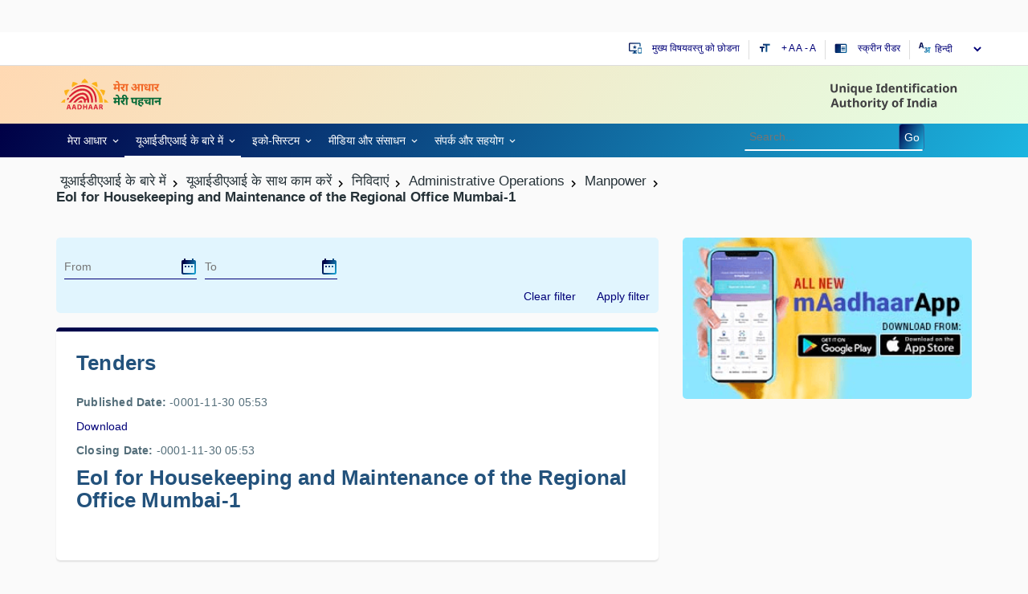

--- FILE ---
content_type: text/html; charset=utf-8
request_url: https://uidai.gov.in/hi/about-uidai-hi/current-vacancies-hi/tenders-hi-article/348-administrative-operations/manpower/6416-eoi-for-housekeeping-and-maintenance-of-the-regional-office-mumbai-1.html
body_size: 25698
content:




<!DOCTYPE html>
<html lang="hi" dir="ltr" class="no-js lang-hi">
<head>
  <meta name="viewport" content="width=device-width, initial-scale=1" /> 

 
<meta name="theme-color" content="#000046"/> 
  <meta property="og:title" content="EoI for Housekeeping and Maintenance of the Regional Office Mumbai-1 - भारतीय विशिष्ट पहचान प्राधिकरण | भारत सरकार" />
<meta property="og:type" content="article" />
<meta property="og:url" content="https://uidai.gov.in/hi/about-uidai-hi/current-vacancies-hi/tenders-hi-article/348-administrative-operations/manpower/6416-eoi-for-housekeeping-and-maintenance-of-the-regional-office-mumbai-1.html" />
<meta property="og:image" content="https://uidai.gov.in/images/logo/aadhaar-en.png" />
<meta property="og:description" content="UIDAI is mandated to issue an easily verifiable 12 digit random number as Unique Identity - Aadhaar to all Residents of India." />
<meta property="og:site_name" content="भारतीय विशिष्ट पहचान प्राधिकरण | भारत सरकार" />
<meta property="fb:admins" content="AadhaarOfficial" />
	<meta name="twitter:card" content="summary_large_image">
	<meta name="twitter:url" content="https://uidai.gov.in/hi/about-uidai-hi/current-vacancies-hi/tenders-hi-article/348-administrative-operations/manpower/6416-eoi-for-housekeeping-and-maintenance-of-the-regional-office-mumbai-1.html">
	<meta name="twitter:title" content="EoI for Housekeeping and Maintenance of the Regional Office Mumbai-1 - भारतीय विशिष्ट पहचान प्राधिकरण | भारत सरकार">
	<meta name="twitter:description" content="UIDAI is mandated to issue an easily verifiable 12 digit random number as Unique Identity - Aadhaar to all Residents of India.">
	<meta name="twitter:image" content="https://uidai.gov.in/images/logo/aadhaar-en.png">
	<meta name="twitter:site" content="UIDAI">
	<meta name="twitter:creator" content="UIDAI">

<script type="text/javascript" src="https://uidai.gov.in/templates/tjbase/js/custom1.js"></script>
<base href="https://uidai.gov.in/hi/about-uidai-hi/current-vacancies-hi/tenders-hi-article/348-administrative-operations/manpower/6416-eoi-for-housekeeping-and-maintenance-of-the-regional-office-mumbai-1.html" />
	<meta name="keywords" content="Aadhaar, Aadhaar Act 2016, Targeted Delivery of Financial and Other Subsidies, Benefits and Services,  About Aadhaar, Your Aadhaar, Aadhaar Enrolment, Aadhaar Update, Aadhaar Authentication, UIDAI Documents, Tenders, Aadhaar Myth, Aadhaar Fact, Supreme Court Order on PAN-Aadhaar Link, Unique Identification Authority of India, UIDAI, Government of India, Resident of India, Unique Identity, Aadhaar Online Services, Locate Enrolment Center, Check Aadhaar Status, Download Aadhaar, Get Aadhaar Number on Mobile, Retrieve Lost UID/EID, Aadhaar Update Check Update Status, Update Aadhaar Details (Online), Update Request by Post, Update at Enrolment Center, Aadhaar Services, Verify Aadhaar Number, Verify Email/Mobile Number, Lock/Unlock Biometrics, Aadhaar Authentication, Aadhaar Data Updation, Aadhaar FAQs, UIDAI News, Press Releases, Aadhaar News, List of supporting documents, State-wise Aadhaar Saturation, Upcoming UIDAI events." />
	<meta name="rights" content="." />
	<meta name="viewport" content="width=device-width, initial-scale=1" />
	<meta http-equiv="X-UA-Compatible" content="IE=edge" />
	<meta name="description" content="UIDAI is mandated to issue an easily verifiable 12 digit random number as Unique Identity - Aadhaar to all Residents of India." />
	<title>EoI for Housekeeping and Maintenance of the Regional Office Mumbai-1 - भारतीय विशिष्ट पहचान प्राधिकरण | भारत सरकार</title>
	<link href="/templates/tjbase/favicon.ico" rel="shortcut icon" type="image/vnd.microsoft.icon" />
	<link href="https://uidai.gov.in/hi/component/search/?Itemid=3004&amp;catid=348&amp;id=6416&amp;format=opensearch" rel="search" title="Go" type="application/opensearchdescription+xml" />
	<link href="/templates/tjbase/css/bootstrap3.css" rel="stylesheet" type="text/css" />
	<link href="/templates/tjbase/css/mixed.min.css" rel="stylesheet" type="text/css" />
	<link href="/media/system/css/calendar-jos.css?20fb70f1069f3e11c6e5f6c327e0cc3d" rel="stylesheet" title="हरा" media="all" type="text/css" />
	<link href="/media/system/css/fields/calendar.css" rel="stylesheet" type="text/css" />
	
	
	
	<link href="/modules/mod_ajaxsearch/assets/css/style.css" rel="stylesheet" type="text/css" />
	<style type="text/css">
#js-mainnav.white ul.level1 .childcontent { margin: -20px 0 0 172px; }div.mod_ajaxsearch1345 input[type="search"]{ width:auto; }
	</style>
	<script src="/media/jui/js/jquery-migrate.min.js" type="text/javascript"></script>
	
	
	
	
	<script src="/templates/tjbase/js/bootstrap3.js" type="text/javascript" defer="defer" async="async"></script>
	<script src="/templates/tjbase/js/custom.js" type="text/javascript" defer="defer" async="async"></script>
	<script src="/media/system/js/calendar.js?20fb70f1069f3e11c6e5f6c327e0cc3d" type="text/javascript"></script>
	<script src="/media/system/js/calendar-setup.js?20fb70f1069f3e11c6e5f6c327e0cc3d" type="text/javascript"></script>
	<!--[if lte IE 11]><script src="/media/system/js/polyfill.event.js?20fb70f1069f3e11c6e5f6c327e0cc3d" type="text/javascript"></script><![endif]-->
	<!--[if lte IE 11]><script src="/media/system/js/polyfill.classlist.js?20fb70f1069f3e11c6e5f6c327e0cc3d" type="text/javascript"></script><![endif]-->
	<!--[if lte IE 11]><script src="/media/system/js/polyfill.map.js?20fb70f1069f3e11c6e5f6c327e0cc3d" type="text/javascript"></script><![endif]-->
	<script src="/media/system/js/fields/calendar-locales/en.js" type="text/javascript"></script>
	<script src="/media/system/js/fields/calendar-locales/date/gregorian/date-helper.min.js" type="text/javascript"></script>
	<script src="/media/system/js/fields/calendar.min.js" type="text/javascript"></script>
	<script src="https://uidai.gov.in/modules/mod_jlcontentfieldsfilter/assets/javascript/jlcontentfilter.js?20fb70f1069f3e11c6e5f6c327e0cc3d" type="text/javascript"></script>
	<script src="/media/system/js/html5fallback.js" type="text/javascript"></script>
	<script src="/modules/mod_ajaxsearch/assets/js/script.js" type="text/javascript"></script>
	<script type="text/javascript">

			(function ($) {
			$(document).ready(function() {
				$(document.body).SLRedirectConfirm({
					title:			'Leaving UIDAI',
					message:		'This link shall take you to a page/website. For any query regarding the content of the linked page/website, please contact the webmaster for the concerned website.',
					continuelbl:	'Continue',
					returnlbl:		'Go Back',
					hostnames:		'youtube.com,uidai.gov.in,facebook.com,twitter.com,wa.me,plus.google.com,validator.w3.org,jigsaw.w3.org,get.adobe.com,appointments.uidai.gov.in,resident.uidai.gov.in,eaadhaar.uidai.gov.in,ssup.uidai.gov.in,ras.gov.in,play.google.com,resident.uidai.gov.in,instagram.com,linkedin.com,residentpvc.uidai.gov.in,myaadhaar.uidai.gov.in',
				});
			});
		    })(jQuery);
		jQuery.noConflict();jQuery(window).on('load',  function() {
				
			});Calendar._DN = ["\u0930\u0935\u093f\u0935\u093e\u0930","\u0938\u094b\u092e\u0935\u093e\u0930","\u092e\u0902\u0917\u0932\u0935\u093e\u0930","\u092c\u0941\u0927\u0935\u093e\u0930","\u0917\u0941\u0930\u0941\u0935\u093e\u0930","\u0936\u0941\u0915\u094d\u0930\u0935\u093e\u0930","\u0936\u0928\u093f\u0935\u093e\u0930","\u0930\u0935\u093f\u0935\u093e\u0930"]; Calendar._SDN = ["\u0930\u0935\u093f","\u0938\u094b\u092e","\u092e\u0902\u0917\u0932","\u092c\u0941\u0927","\u0917\u0941\u0930\u0941","\u0936\u0941\u0915\u094d\u0930","\u0936\u0928\u093f","\u0930\u0935\u093f"]; Calendar._FD = 0; Calendar._MN = ["\u091c\u0928\u0935\u0930\u0940","\u092b\u0930\u0935\u0930\u0940","\u092e\u093e\u0930\u094d\u091a","\u0905\u092a\u094d\u0930\u0948\u0932","\u092e\u0908","\u091c\u0942\u0928","\u091c\u0941\u0932\u093e\u0908","\u0905\u0917\u0938\u094d\u0924","\u0938\u093f\u0924\u092e\u094d\u092c\u0930","\u0905\u0915\u094d\u091f\u0942\u092c\u0930","\u0928\u0935\u092e\u094d\u092c\u0930","\u0926\u093f\u0938\u092e\u094d\u092c\u0930"]; Calendar._SMN = ["\u091c\u0928","\u092b\u0930\u0935","\u092e\u093e\u0930\u094d\u091a","\u0905\u092a\u094d\u0930\u0948","\u092e\u0908","\u091c\u0942\u0928","\u091c\u0941\u0932","\u0905\u0917","\u0938\u093f\u0924","\u0905\u0915\u094d\u091f\u0942","\u0928\u0935","\u0926\u093f\u0938"]; Calendar._TT = {"INFO":"\u0915\u0948\u0932\u0947\u0902\u0921\u0930 \u0915\u0947 \u092c\u093e\u0930\u0947 \u092e\u0947\u0902","ABOUT":"DHTML Date\/Time Selector\n(c) dynarch.com 20022005 \/ Author: Mihai Bazon\nFor latest version visit: http:\/\/www.dynarch.com\/projects\/calendar\/\nDistributed under GNU LGPL.  See http:\/\/gnu.org\/licenses\/lgpl.html for details.\n\n\u0926\u093f\u0928\u093e\u0902\u0915 \u091a\u092f\u0928:\n- \u00ab\u0914\u0930\u00bb \u092c\u091f\u0928 \u0915\u093e \u092a\u094d\u0930\u092f\u094b\u0917 \u0915\u0930 \u0915\u0947 \u0935\u0930\u094d\u0937 \u0915\u093e \u091a\u092f\u0928 \u0915\u0930\u0947\u0902\n- <\u0914\u0930> \u092c\u091f\u0928 \u0915\u093e \u092a\u094d\u0930\u092f\u094b\u0917 \u0915\u0930 \u0915\u0947 \u092e\u0939\u0940\u0928\u0947 \u0915\u093e \u091a\u092f\u0928 \u0915\u0930\u0947\u0902\n- \u0924\u0947\u091c\u0940 \u0938\u0947 \u091a\u092f\u0928 \u0915\u0947 \u0932\u093f\u090f \u0915\u093f\u0938\u0940 \u092d\u0940 \u092c\u091f\u0928 \u0915\u0947 \u090a\u092a\u0930 \u092e\u093e\u0909\u0938 \u092c\u091f\u0928 \u0926\u092c\u093e\u090f \u0930\u0916\u0947\u0902.","ABOUT_TIME":"\n\nTime selection:\n Click on any of the time parts to increase it\n or Shiftclick to decrease it\n or click and drag for faster selection.","PREV_YEAR":"\u092a\u093f\u091b\u0932\u0947 \u0935\u0930\u094d\u0937 \u092a\u0930 \u0938\u094d\u0925\u093e\u0928\u093e\u0902\u0924\u0930\u093f\u0924 \u0915\u0930\u0928\u0947 \u0915\u0947 \u0932\u093f\u090f \u0915\u094d\u0932\u093f\u0915 \u0915\u0930\u0947\u0902 ! \u0935\u0930\u094d\u0937 \u0915\u0940 \u090f\u0915 \u0938\u0942\u091a\u0940 \u0915\u0947 \u0932\u093f\u090f \u0915\u094d\u0932\u093f\u0915 \u0915\u0930\u0947\u0902 \u0914\u0930 \u092a\u0915\u0921\u093c \u0915\u0947 \u0930\u0916\u0947 !","PREV_MONTH":"\u092a\u093f\u091b\u0932\u0947 \u092e\u0939\u0940\u0928\u0947 \u092a\u0930 \u0938\u094d\u0925\u093e\u0928\u093e\u0902\u0924\u0930\u093f\u0924 \u0915\u0930\u0928\u0947 \u0915\u0947 \u0932\u093f\u090f \u0915\u094d\u0932\u093f\u0915 \u0915\u0930\u0947\u0902 ! \u092e\u0939\u0940\u0928\u0947 \u0915\u0940 \u090f\u0915 \u0938\u0942\u091a\u0940 \u0915\u0947 \u0932\u093f\u090f \u0915\u094d\u0932\u093f\u0915 \u0915\u0930\u0947\u0902 \u0914\u0930 \u092a\u0915\u0921\u093c \u0915\u0947 \u0930\u0916\u0947 !","GO_TODAY":"\u0906\u091c \u092a\u0930 \u091c\u093e\u090f\u0901","NEXT_MONTH":"\u0905\u0917\u0932\u0947 \u092e\u0939\u0940\u0928\u0947 \u092a\u0930 \u0938\u094d\u0925\u093e\u0928\u093e\u0902\u0924\u0930\u093f\u0924 \u0915\u0930\u0928\u0947 \u0915\u0947 \u0932\u093f\u090f \u0915\u094d\u0932\u093f\u0915 \u0915\u0930\u0947\u0902 ! \u092e\u0939\u0940\u0928\u0947 \u0915\u0940 \u090f\u0915 \u0938\u0942\u091a\u0940 \u0915\u0947 \u0932\u093f\u090f \u0915\u094d\u0932\u093f\u0915 \u0915\u0930\u0947\u0902 \u0914\u0930 \u092a\u0915\u0921\u093c \u0915\u0947 \u0930\u0916\u0947 !","SEL_DATE":"\u0915\u093f\u0938\u0940 \u0926\u093f\u0928\u093e\u0902\u0915 \u0915\u093e \u091a\u092f\u0928 \u0915\u0930\u0947\u0902.","DRAG_TO_MOVE":"\u0938\u094d\u0925\u093e\u0928\u093e\u0902\u0924\u0930\u093f\u0924 \u0915\u0930\u0928\u0947 \u0915\u0947 \u0932\u093f\u090f \u0916\u0940\u0902\u091a\u0947\u0902","PART_TODAY":" \u0906\u091c ","DAY_FIRST":"\u092a\u094d\u0930\u0926\u0930\u094d\u0936\u0928 %s \u092a\u0939\u0932\u0947","WEEKEND":"0,6","CLOSE":"\u092c\u0902\u0926","TODAY":"\u0906\u091c","TIME_PART":"(\u0916\u093f\u0938\u0915\u093e\u0928\u093e-)\u0915\u094d\u0932\u093f\u0915 \u0915\u0930\u0947\u0902 \u092f\u093e \u0916\u0940\u0902\u091a\u0947\u0902 \u092e\u0942\u0932\u094d\u092f \u092c\u0926\u0932\u0928\u0947 \u0915\u0947 \u0932\u093f\u090f","DEF_DATE_FORMAT":"%Y%m%d","TT_DATE_FORMAT":"%A, %B %e","WK":"\u0921\u092c\u0932\u094d\u092f\u0942 \u0915\u0948","TIME":"\u0938\u092e\u092f:"};
	JlContentFieldsFilter.init({
		"autho_send" : 0,
		"form_identifier" : "mod-finder-searchform-455",
		"ajax" : 0,
		"ajax_selector" : "#content",
		"ajax_loader" : "",
		"ajax_loader_width" : 32
	});

	var asoptions = {
		lower_limit: 3,
		max_results: 10
	};
	var asstrings = {
		show_all: "Show all results"
	};
function do_nothing() { return; }
	</script>
 
 
<!--[if IE]>
	<link rel="stylesheet" type="text/css" href="https://uidai.gov.in/templates/tjbase/css/ie-only.css"/>
<![endif]-->


<!-- Google tag (gtag.js) -->
<script async src="https://www.googletagmanager.com/gtag/js?id=G-F6VH0Q2DXM"></script>
<script>
  window.dataLayer = window.dataLayer || [];
  function gtag(){dataLayer.push(arguments);}
  gtag('js', new Date());

  gtag('config', 'G-F6VH0Q2DXM');
</script> 
<link rel="manifest" href="/manifest.json" /> 
</head>
<body class=" parentid-2564  com_content view-article  itemid-3004 guest  lang-hi">
<br>
<br>
  
<input type="hidden" name="servinf" value="">
<div class="tj-overlay hide"></div>
<div class="wrapper">	
			<div id="header-top" class="uidai-header-top">
			<div class="container">
				<div class="row">
							<div class="tjbase-module language-switcher-desktop hidden-xs pull-right" id="tjmod-334">
								<div class="module-content">
						<div class="mod-languages">

  
	<form name="lang" method="post" action="https://uidai.gov.in/hi/about-uidai-hi/current-vacancies-hi/tenders-hi-article/348-administrative-operations/manpower/6416-eoi-for-housekeeping-and-maintenance-of-the-regional-office-mumbai-1.html">
   <!-- <select class="inputbox advancedSelect" onchange="document.location.replace(this.value);" id="langselect" title="select a language"> -->
    	 <select class="inputbox advancedSelect" onchange="document.location.replace(this.value);" title="select a language">
			<option dir="ltr" value="/en/about-uidai/work-with-uidai/tenders-article.html" >
		English</option>
			<option dir="ltr" value="/hi/about-uidai-hi/current-vacancies-hi/tenders-hi-article.html" selected="selected">
		हिन्दी</option>
			<option dir="ltr" value="/as/about-uidai-as/work-with-uidai-as/tenders-as-article.html" >
		অসমীয়া</option>
			<option dir="ltr" value="/bn/about-uidai-bn/work-with-uidai-bn/tenders-bn-article.html" >
		বাংলা</option>
			<option dir="ltr" value="/kn/about-uidai-kn/work-with-uidai-kn/tenders-kn-article.html" >
		ಕನ್ನಡ</option>
			<option dir="ltr" value="/gu/" >
		ગુજરાતી</option>
			<option dir="ltr" value="/ml/about-uidai-ml/2023-09-08-06-19-44/tenders-ml-article.html" >
		മലയാളം</option>
			<option dir="ltr" value="/mr/about-uidai-mr/current-vacancies-mr/tender-mr-article.html" >
		मराठी</option>
			<option dir="ltr" value="/od/about-uidai-od/work-with-uidai-od/tenders-od-article.html" >
		ଓଡ଼ିଆ</option>
			<option dir="ltr" value="/pu/about-uidai-pu/work-with-uidai-pu/tenders-pu-article.html" >
		ਪੰਜਾਬੀ</option>
			<option dir="ltr" value="/ta/about-uidai-ta/work-with-uidai-ta/tenders-ta-article.html" >
		தமிழ்</option>
			<option dir="ltr" value="/te/about-uidai-te/work-with-uidai-te/tenders-te-article.html" >
		తెలుగు</option>
			<option dir="ltr" value="/ur/about-uidai-ur/work-with-uidai-ur/tenders-ur-article.html" >
		اردو</option>
		</select>
	<span class="dropdown-arrow"></span>
	</form>

</div>
					</div>

		</div>
				<div class="tjbase-module col-md-6 col-sm-7  hidden-xs  li-inline-block text-decoration-none  pull-right pr-0 mt-5" id="tjmod-488">
								<div class="module-content">
						

<div class="custom"  >
	<ul class="list-unstyled separator-gray  m-0 pull-right">
<li class=""><a href="#main-content" id="scrolltop-maincontent"><i class="material-icons fs-16 pull-left mr-5 icon-gradient-blue"> important_devices </i>मुख्य विषयवस्तु को छोडना</a></li>
<li class="font-resizer"><i class="material-icons fs-16 pull-left mr-5 icon-gradient-blue"> format_size </i><a href="#" id="large">+ A </a><a href="#" id="medium" class="selected">A</a> <a href="#" id="small">- A</a></li>
<li class=""><a class="" title="SCREEN READER" href="/hi/help-hi.html#screen-reader"><i class="material-icons fs-16 pull-left mr-5 icon-gradient-blue"> chrome_reader_mode </i> स्क्रीन रीडर</a></li>
</ul></div>
					</div>

		</div>
		
				</div>
			</div>
		</div>
	
	<div id="header" class="uidai-header">
			<div id="header-logo" class="uidai-header-1">
			<div class="container">
				<div class="row">
							<div class="tjbase-module pull-right mt-5 pr-15 col-xs-3 text-right" id="tjmod-443">
								<div class="module-content">
						

<div class="custom"  >
	<p class="mb-0"><a href="/../"><img class="logo-xs" src="/images/logo/aadhaar_english_logo.svg" alt="Aadhaar" style="min-height: 57px;" /></a></p></div>
					</div>

		</div>
				<div class="tjbase-module pull-left mt-5 mb-5 pr-15 col-xs-9 text-left" id="tjmod-270">
								<div class="module-content">
						

<div class="custom"  >
	<p class="mb-0"><a href="/../"><img class="logo-xs" src="/images/logo/uidai_english_logo.svg" alt="Unique Identification Authority Of India" /></a></p></div>
					</div>

		</div>
		
				</div>
			</div>
		</div>
		
			<div class="contrast-bg">
			<div id="menuSearch-languagearea" class="uidai-header-2">
				<div class="container ">
					<div class="row">
								<div class="tjbase-module  Mod-headerMobileMenu pull-left pl-15 visible-xs visible-sm pt-10" id="tjmod-657">
								<div class="module-content">
						<div class="hamburger-toggle-btn cursor-pointer ripple" title="Navigation">
</div>
<div class="hamburger-toggle-block closed">
<div class="hamburger-header col-xs-12 border-bottom"><span class="hamburger-close pull-left back-menu-icon" title="Close Navigation"></span>
</div>

<ul class="nav   nav-pills ">
<li class="item-2783 deeper dropdown parent" data-menulevel=1><a class="dropdown-toggle" href="/hi/"  data-toggle="dropdown">मेरा आधार<em class="caret"></em></a><ul class="dropdown-menu"><li class="item-2948 parent" data-menulevel=2><a href="/hi/my-aadhaar-hi/get-aadhaar-hi.html" >आधार प्राप्त करें</a></li><li class="item-2957 parent" data-menulevel=2><a href="/hi/my-aadhaar-hi/update-your-aadhaar-hi.html" >अपना आधार अपडेट करें</a></li><li class="item-2965 parent" data-menulevel=2><a href="/hi/my-aadhaar-hi/avail-aadhaar-services-hi.html" >आधार सेवाओं का लाभ उठाएं</a></li><li class="item-2987 parent" data-menulevel=2><a href="/hi/my-aadhaar-hi/about-your-aadhaar-hi.html" >आधार के बारे में</a></li><li class="item-2996 parent" data-menulevel=2>	<a href="https://play.google.com/store/apps/details?id=in.gov.uidai.mAadhaarPlus&amp;hl=en_IN" target="_blank" >आपके मोबाइल पर आधार</a></li><li class="item-2998 parent" data-menulevel=2><a href="/hi/my-aadhaar-hi/download-hi.html" >डाउनलोड</a></li></ul></li><li class="item-2564 active deeper dropdown parent" data-menulevel=1><a class="dropdown-toggle" href="/hi/about-uidai-hi.html"  data-toggle="dropdown">यूआईडीएआई के बारे में<em class="caret"></em></a><ul class="dropdown-menu"><li class="item-3042 parent" data-menulevel=2><a href="/hi/about-uidai-hi/unique-identification-authority-of-india-hi.html" >भारतीय विशिष्ट पहचान प्राधिकरण</a></li><li class="item-3248 parent" data-menulevel=2><a href="/hi/about-uidai-hi/legal-framework-hi.html" >कानूनी ढांचे</a></li><li class="item-3261 active parent" data-menulevel=2><a href="/hi/about-uidai-hi/current-vacancies-hi.html" >यूआईडीएआई के साथ काम करें</a></li><li class="item-3269" data-menulevel=2><a href="/hi/about-uidai-hi/right-to-information-hi.html" >सूचना का अधिकार</a></li><li class="item-3270" data-menulevel=2>	<a href="/images/hi/Citizen_Charter-January_24-Hindi.pdf" target="_blank" >यूआईडीएआई नागरिक चार्टर फ़ाइल प्रकार: पीडीएफ फ़ाइल का आकार: 0.8 एमबी</a></li><li class="item-3271" data-menulevel=2>	<a href="/aadhaar_dashboard" target="_blank" >आधार डैशबोर्ड</a></li></ul></li><li class="item-2563 deeper dropdown parent" data-menulevel=1><a class="dropdown-toggle" href="/hi/ecosystem-hi.html"  data-toggle="dropdown">इको-सिस्‍टम<em class="caret"></em></a><ul class="dropdown-menu"><li class="item-3003" data-menulevel=2><a href="/hi/ecosystem-hi/uidai-ecosystem-hi.html" >यूआईडीएआई ईको-सिस्‍टम</a></li><li class="item-3011 parent" data-menulevel=2><a href="/hi/ecosystem-hi/enrolment-ecosystem-hi.html" >ईको-सिस्‍टम नामांकन</a></li><li class="item-3029 parent" data-menulevel=2><a href="/hi/ecosystem-hi/authentication-ecosystem-hi.html" >प्रमाणीकरण ईको-सिस्‍टम</a></li><li class="item-3034 parent" data-menulevel=2><a href="/hi/ecosystem-hi/trainingtesting-and-certification-hi.html" >प्रशिक्षण, परीक्षण और प्रमाणन</a></li><li class="item-3020 parent" data-menulevel=2><a href="/hi/ecosystem-hi/enrolment-documents-hi.html" >नामांकन दस्‍तावेज</a></li><li class="item-3036 parent" data-menulevel=2><a href="/hi/ecosystem-hi/authentication-devices-documents-hi.html" >प्रमाणीकरण दस्तावेज़ और उपकरण</a></li></ul></li><li class="item-2984 deeper dropdown parent" data-menulevel=1><a class="dropdown-toggle" href="/hi/media-resources-hi.html"  data-toggle="dropdown">मीडिया और संसाधन<em class="caret"></em></a><ul class="dropdown-menu"><li class="item-3038 parent" data-menulevel=2><a href="/hi/media-resources-hi/media-hi.html" >मीडिया </a></li><li class="item-3232 parent" data-menulevel=2><a href="/hi/media-resources-hi/resource-hi.html" >संसाधन</a></li><li class="item-3233 parent" data-menulevel=2><a href="/hi/media-resources-hi/uidai-documents-hi.html" >यूआईडीएआई दस्तावेज</a></li><li class="item-3236 parent" data-menulevel=2><a href="/hi/media-resources-hi/brand-aadhaar-hi.html" >ब्रांड आधार</a></li></ul></li><li class="item-2985 deeper dropdown parent" data-menulevel=1><a class="dropdown-toggle" href="/hi/contact-support-hi.html"  data-toggle="dropdown">संपर्क और स‍हयोग<em class="caret"></em></a><ul class="dropdown-menu"><li class="item-3043 parent" data-menulevel=2><a href="/hi/contact-support-hi/have-any-question-hi.html" >कोई सवाल है?</a></li><li class="item-3222 parent" data-menulevel=2><a href="/hi/contact-support-hi/grievance-redressal-hi.html" >शिकायत निवारण</a></li><li class="item-3224" data-menulevel=2><a href="/hi/contact-support-hi/right-to-information-hi.html" >सूचना का अधिकार</a></li><li class="item-3223" data-menulevel=2><a href="/hi/contact-support-hi/2018-12-30-10-36-39.html" >प्रतिक्रिया</a></li><li class="item-4814" data-menulevel=2>	<a href="https://uidai.gov.in/images/POSH-Policy-22042019.pdf" target="_blank" >कार्य-स्‍थल पर यौन उत्‍पीड़न की रोकथाम संबंधी नीति</a></li><li class="item-3227" data-menulevel=2><a href="/hi/contact-support-hi/uidai-headquarter-hi.html" >यूआईडीएआई मुख्यालय</a></li><li class="item-3228" data-menulevel=2><a href="/hi/contact-support-hi/regional-offices-hi.html" > क्षेत्रीय कार्यालय</a></li></ul></li></ul>
</div>

<script>
/*Mobile Menu*/
jQuery('.hamburger-toggle-btn').click( function() {
	jQuery('.hamburger-toggle-block').toggleClass('closed');
	jQuery('.tj-overlay').removeClass('hide');
	jQuery('body').addClass('noscroll');
});
jQuery('.hamburger-close').click( function() {
	jQuery('.hamburger-toggle-block').addClass('closed');
	jQuery('.tj-overlay').addClass('hide');
	jQuery('body').removeClass('noscroll');
});
var containercart = jQuery(".hamburger-toggle-block");
jQuery(document).ready(function(){
	jQuery(document).mouseup(function (ecart)
	{
		if ((!containercart.is(ecart.target) && containercart.has(ecart.target).length === 0))
		{
			containercart.addClass('closed');
			jQuery('.tj-overlay').addClass('hide');
			jQuery('body').removeClass('noscroll');

		};
	});
});

jQuery(document).on('click', '.hamburger-toggle-block a.dropdown-toggle em', function () {

jQuery('.hamburger-toggle-block .nav-pills>li.deeper').not(jQuery(this).parents('li')).removeClass('open');
jQuery(this).parents('li').toggleClass('open');

return false;
});
//jQuery('.hamburger-toggle-block a.dropdown-toggle').removeAttr("href");
</script>					</div>

		</div>
				<div class="tjbase-module col-md-9  col-sm-8  col-xs-2 ttpl-megamenu hidden-xs hidden-sm" id="tjmod-458">
								<div class="module-content">
						<div id="js-mainnav" class="clearfix megamenu horizontal left white noJS">
		<div class="js-megamenu clearfix" id="js-meganav">
<ul class="megamenu level0"><li  class="mega first haschild submenu-align-auto"><a role="link" href="/hi/"  class="mega first haschild " id="menu2783" ><span class="menu-title" role="link" aria-label="मेरा आधार"><i class="font-icon "></i>मेरा आधार</span></a><div class="childcontent cols6 ">
<div class="childcontent-inner-wrap">
<div class="childcontent-inner clearfix" style="width: 1024px;"><div class="megacol column1 first" style="width: 202px;"><ul class="megamenu level1"><li  class="mega first group submenu-align-fullwidth"><div class="group clearfix"><div class="group-title"><a role="link" href="/hi/my-aadhaar-hi/get-aadhaar-hi.html"  class="mega first group " id="menu2948" ><span class="menu-title" role="link" aria-label="आधार प्राप्त करें"><i class="font-icon "></i>आधार प्राप्त करें</span></a></div><div class="group-content"><ul class="megamenu level1"><li  class="mega first submenu-align-auto"><a href="https://myaadhaar.uidai.gov.in/CheckAadhaarStatus/hi" target="_blank"  class="mega first " id="menu2952" ><span class="menu-title" role="link" aria-label="आधार  की स्थिति जानें"><i class="font-icon "></i>आधार  की स्थिति जानें</span></a></li><li  class="mega submenu-align-auto"><a href="https://myaadhaar.uidai.gov.in/genricDownloadAadhaar/hi" target="_blank"  class="mega " id="menu2953" ><span class="menu-title" role="link" aria-label="आधार डाउनलोड करें"><i class="font-icon "></i>आधार डाउनलोड करें</span></a></li><li  class="mega submenu-align-auto"><a href="https://myaadhaar.uidai.gov.in/genricPVC/hi" target="_blank"  class="mega " id="menu4886" ><span class="menu-title" role="link" aria-label="ऑर्डर आधार पीवीसी कार्ड"><i class="font-icon "></i>ऑर्डर आधार पीवीसी कार्ड</span></a></li><li  class="mega submenu-align-auto"><a href="https://myaadhaar.uidai.gov.in/checkStatus/hi" target="_blank"  class="mega " id="menu4898" ><span class="menu-title" role="link" aria-label=" आधार पीवीसी कार्ड की स्थिति की जॉंच करें "><i class="font-icon "></i> आधार पीवीसी कार्ड की स्थिति की जॉंच करें </span></a></li><li  class="mega submenu-align-auto"><a href="https://bookappointment.uidai.gov.in/" target="_blank"  class="mega " id="menu4963" ><span class="menu-title" role="link" aria-label=" नियुक्ति बुक करें"><i class="font-icon "></i> नियुक्ति बुक करें</span></a></li><li  class="mega submenu-align-auto"><a role="link" href="https://bhuvan.nrsc.gov.in/aadhaar/"  class="mega " id="menu4964" ><span class="menu-title" role="link" aria-label="भुवन आधार में नामांकन केंद्र का पता लगाएं"><i class="font-icon "></i>भुवन आधार में नामांकन केंद्र का पता लगाएं</span></a></li><li  class="mega submenu-align-auto"><a href="https://uidai.gov.in/images/Aadhaar_Enrolment__and__Update__-__Hindi.pdf" target="_blank"  class="mega " id="menu5350" ><span class="menu-title" role="link" aria-label="आधार नामांकन और अद्यतन शुल्क"><i class="font-icon "></i>आधार नामांकन और अद्यतन शुल्क</span></a></li><li  class="mega last submenu-align-auto"><a href="https://uidai.gov.in/hi/my-aadhaar-hi/download-hi/enrolment-update-form-hi.html" target="_blank"  class="mega last " id="menu5352" ><span class="menu-title" role="link" aria-label="नामांकन और अद्यतन प्रपत्र"><i class="font-icon "></i>नामांकन और अद्यतन प्रपत्र</span></a></li></ul></div></div></li></ul></div><div class="megacol column2" style="width: 202px;"><ul class="megamenu level1"><li  class="mega first group submenu-align-auto"><div class="group clearfix"><div class="group-title"><a role="link" href="/hi/my-aadhaar-hi/update-your-aadhaar-hi.html"  class="mega first group " id="menu2957" ><span class="menu-title" role="link" aria-label="अपना आधार अपडेट करें"><i class="font-icon "></i>अपना आधार अपडेट करें</span></a></div><div class="group-content"><ul class="megamenu level1"><li  class="mega first submenu-align-auto"><a href="https://appointments.uidai.gov.in/easearch.aspx" target="_blank"  class="mega first " id="menu2958" ><span class="menu-title" role="link" aria-label="नामांकन/अपडेट केंद्र में आधार अद्यतन करें"><i class="font-icon "></i>नामांकन/अपडेट केंद्र में आधार अद्यतन करें</span></a></li><li  class="mega submenu-align-auto"><a href="https://myaadhaar.uidai.gov.in/CheckAadhaarStatus/hi" target="_blank"  class="mega " id="menu2959" ><span class="menu-title" role="link" aria-label="आधार अद्यतन स्थिति की जाँच करें"><i class="font-icon "></i>आधार अद्यतन स्थिति की जाँच करें</span></a></li><li  class="mega submenu-align-auto"><a href="https://myaadhaar.uidai.gov.in/" target="_blank"  class="mega " id="menu2961" ><span class="menu-title" role="link" aria-label="जनसांख्यिकी डेटा अपडेट करें और स्थिति जांचें"><i class="font-icon "></i>जनसांख्यिकी डेटा अपडेट करें और स्थिति जांचें</span></a></li><li  class="mega submenu-align-auto"><a href="https://resident.uidai.gov.in/aadhaar-updatehistory" target="_blank"  class="mega " id="menu2964" ><span class="menu-title" role="link" aria-label="आधार अपडेट पूर्व-विवरण"><i class="font-icon "></i>आधार अपडेट पूर्व-विवरण</span></a></li><li  class="mega submenu-align-auto"><a href="https://myaadhaar.uidai.gov.in/du/hi" target="_blank"  class="mega " id="menu4962" ><span class="menu-title" role="link" aria-label="दस्तावेज़ अपडेट "><i class="font-icon "></i>दस्तावेज़ अपडेट </span></a></li><li  class="mega submenu-align-auto"><a href="https://uidai.gov.in/images/Aadhaar_Enrolment__and__Update__-__Hindi.pdf" target="_blank"  class="mega " id="menu5344" ><span class="menu-title" role="link" aria-label="आधार नामांकन और अद्यतन शुल्क"><i class="font-icon "></i>आधार नामांकन और अद्यतन शुल्क</span></a></li><li  class="mega last submenu-align-auto"><a href="https://uidai.gov.in/hi/my-aadhaar-hi/download-hi/enrolment-update-form-hi.html" target="_blank"  class="mega last " id="menu5348" ><span class="menu-title" role="link" aria-label="नामांकन और अद्यतन प्रपत्र"><i class="font-icon "></i>नामांकन और अद्यतन प्रपत्र</span></a></li></ul></div></div></li></ul></div><div class="megacol column3" style="width: 202px;"><ul class="megamenu level1"><li  class="mega first group submenu-align-auto"><div class="group clearfix"><div class="group-title"><a role="link" href="/hi/my-aadhaar-hi/avail-aadhaar-services-hi.html"  class="mega first group " id="menu2965" ><span class="menu-title" role="link" aria-label="आधार सेवाओं का लाभ उठाएं"><i class="font-icon "></i>आधार सेवाओं का लाभ उठाएं</span></a></div><div class="group-content"><ul class="megamenu level1"><li  class="mega first submenu-align-auto"><a href="https://myaadhaar.uidai.gov.in/verifyAadhaar" target="_blank"  class="mega first " id="menu2968" ><span class="menu-title" role="link" aria-label="आधार संख्या सत्‍यापित करें"><i class="font-icon "></i>आधार संख्या सत्‍यापित करें</span></a></li><li  class="mega submenu-align-auto"><a href="https://myaadhaar.uidai.gov.in/verify-email-mobile/hi" target="_blank"  class="mega " id="menu2973" ><span class="menu-title" role="link" aria-label="ईमेल/मोबाइल नंबर सत्‍यापित करें"><i class="font-icon "></i>ईमेल/मोबाइल नंबर सत्‍यापित करें</span></a></li><li  class="mega submenu-align-auto"><a href="https://myaadhaar.uidai.gov.in/retrieve-eid-uid/hi" target="_blank"  class="mega " id="menu2974" ><span class="menu-title" role="link" aria-label="खोया हुआ ईआईडी/यूआईडी पुन: प्राप्त करें"><i class="font-icon "></i>खोया हुआ ईआईडी/यूआईडी पुन: प्राप्त करें</span></a></li><li  class="mega submenu-align-auto"><a href="https://myaadhaar.uidai.gov.in/genericGenerateOrRetriveVID/hi" target="_blank"  class="mega " id="menu2975" ><span class="menu-title" role="link" aria-label="वीआईडी सृजित करें"><i class="font-icon "></i>वीआईडी सृजित करें</span></a></li><li  class="mega submenu-align-auto"><a href="https://resident.uidai.gov.in/offlineaadhaar" target="_blank"  class="mega " id="menu2976" ><span class="menu-title" role="link" aria-label="आधार पेपरलेस लोकल ई-केवाईसी (Beta)"><i class="font-icon "></i>आधार पेपरलेस लोकल ई-केवाईसी (Beta)</span></a></li><li  class="mega submenu-align-auto"><a href="https://myaadhaar.uidai.gov.in/hi_IN" target="_blank"  class="mega " id="menu2977" ><span class="menu-title" role="link" aria-label="बायोमेट्रिक्स को लॉक/अनलॉक करें"><i class="font-icon "></i>बायोमेट्रिक्स को लॉक/अनलॉक करें</span></a></li><li  class="mega submenu-align-auto"><a href="https://myaadhaar.uidai.gov.in/hi_IN" target="_blank"  class="mega " id="menu2978" ><span class="menu-title" role="link" aria-label="आधार प्रमाणीकरण पूर्व-विवरण"><i class="font-icon "></i>आधार प्रमाणीकरण पूर्व-विवरण</span></a></li><li  class="mega submenu-align-auto"><a href="https://myaadhaar.uidai.gov.in/lock-unlock-aadhaar/hi" target="_blank"  class="mega " id="menu4965" ><span class="menu-title" role="link" aria-label="आधार को लॉक/अनलॉक करें"><i class="font-icon "></i>आधार को लॉक/अनलॉक करें</span></a></li><li  class="mega submenu-align-auto"><a href="https://uidai.gov.in/en/my-aadhaar/avail-aadhaar-services/aadhaar-services-on-sms.html" target="_blank"  class="mega " id="menu5092" ><span class="menu-title" role="link" aria-label="एसएमएस से आधार सेवाएँ"><i class="font-icon "></i>एसएमएस से आधार सेवाएँ</span></a></li><li  class="mega last submenu-align-auto"><a href="/images/Aadhaar_Enrolment__and__Update__-__Hindi.pdf" target="_blank"  class="mega last " id="menu5273" ><span class="menu-title" role="link" aria-label="आधार नामांकन और अद्यतन शुल्क"><i class="font-icon "></i>आधार नामांकन और अद्यतन शुल्क</span></a></li></ul></div></div></li></ul></div><div class="megacol column4" style="width: 202px;"><ul class="megamenu level1"><li  class="mega first group submenu-align-auto"><div class="group clearfix"><div class="group-title"><a role="link" href="/hi/my-aadhaar-hi/about-your-aadhaar-hi.html"  class="mega first group " id="menu2987" ><span class="menu-title" role="link" aria-label="आधार के बारे में"><i class="font-icon "></i>आधार के बारे में</span></a></div><div class="group-content"><ul class="megamenu level1"><li  class="mega first submenu-align-auto"><a role="link" href="/hi/my-aadhaar-hi/about-your-aadhaar-hi/features-of-aadhaar-hi.html"  class="mega first " id="menu2990" ><span class="menu-title" role="link" aria-label="आधार की विशेषताएं"><i class="font-icon "></i>आधार की विशेषताएं</span></a></li><li  class="mega submenu-align-auto"><a role="link" href="/hi/my-aadhaar-hi/about-your-aadhaar-hi/usage-of-aadhaar-hi.html"  class="mega " id="menu2991" ><span class="menu-title" role="link" aria-label="आधार कार्ड का उपयोग"><i class="font-icon "></i>आधार कार्ड का उपयोग</span></a></li><li  class="mega submenu-align-auto"><a role="link" href="/hi/my-aadhaar-hi/about-your-aadhaar-hi/aadhaar-enrolment-hi.html"  class="mega " id="menu2992" ><span class="menu-title" role="link" aria-label="आधार नामांकन"><i class="font-icon "></i>आधार नामांकन</span></a></li><li  class="mega submenu-align-auto"><a role="link" href="/hi/my-aadhaar-hi/about-your-aadhaar-hi/aadhaar-generation-hi.html"  class="mega " id="menu2993" ><span class="menu-title" role="link" aria-label="आधार सृजन"><i class="font-icon "></i>आधार सृजन</span></a></li><li  class="mega submenu-align-auto"><a role="link" href="/hi/my-aadhaar-hi/about-your-aadhaar-hi/aadhaar-data-update-service-hi.html"  class="mega " id="menu2994" ><span class="menu-title" role="link" aria-label="आधार डेटा का अद्यतीकरण"><i class="font-icon "></i>आधार डेटा का अद्यतीकरण</span></a></li><li  class="mega submenu-align-auto"><a role="link" href="/hi/my-aadhaar-hi/about-your-aadhaar-hi/security-in-uidai-system-hi.html"  class="mega " id="menu2995" ><span class="menu-title" role="link" aria-label="यूआईडीएआई प्रणाली में सुरक्षा"><i class="font-icon "></i>यूआईडीएआई प्रणाली में सुरक्षा</span></a></li><li  class="mega last submenu-align-auto"><a href="https://uidai.gov.in/en/my-aadhaar/about-your-aadhaar/aadhaar-myth-busters.html" target="_blank"  class="mega last " id="menu5106" ><span class="menu-title" role="link" aria-label="आधार से संबंधित मिथक तोड़ने वाले"><i class="font-icon "></i>आधार से संबंधित मिथक तोड़ने वाले</span></a></li></ul></div></div></li></ul></div><div class="megacol column5" style="width: 202px;"><ul class="megamenu level1"><li  class="mega first group submenu-align-auto"><div class="group clearfix"><div class="group-title"><a href="https://play.google.com/store/apps/details?id=in.gov.uidai.mAadhaarPlus&amp;hl=en_IN" target="_blank"  class="mega first group " id="menu2996" ><span class="menu-title" role="link" aria-label="आपके मोबाइल पर आधार"><i class="font-icon "></i>आपके मोबाइल पर आधार</span></a></div><div class="group-content"><ul class="megamenu level1"><li  class="mega first submenu-align-auto"><a href="https://play.google.com/store/apps/details?id=in.gov.uidai.mAadhaarPlus&amp;hl=en_IN" target="_blank"  class="mega first " id="menu2997" ><span class="menu-title" role="link" aria-label=" एम-आधार ऐप डाउनलोड करें"><i class="font-icon "></i> एम-आधार ऐप डाउनलोड करें</span></a></li><li  class="mega last submenu-align-auto"><a href="https://apps.apple.com/in/app/maadhaar/id1435469474" target="_blank"  class="mega last " id="menu4966" ><span class="menu-title" role="link" aria-label="आई. ओ. एस. के लिए एमआधार ऐप लिंक"><i class="font-icon "></i>आई. ओ. एस. के लिए एमआधार ऐप लिंक</span></a></li></ul></div></div></li></ul></div><div class="megacol column6 last" style="width: 202px;"><ul class="megamenu level1"><li  class="mega first group submenu-align-auto"><div class="group clearfix"><div class="group-title"><a role="link" href="/hi/my-aadhaar-hi/download-hi.html"  class="mega first group " id="menu2998" ><span class="menu-title" role="link" aria-label="डाउनलोड"><i class="font-icon "></i>डाउनलोड</span></a></div><div class="group-content"><ul class="megamenu level1"><li  class="mega first submenu-align-auto"><a role="link" href="/hi/my-aadhaar-hi/download-hi/enrolment-update-form-hi.html"  class="mega first " id="menu2999" ><span class="menu-title" role="link" aria-label="नामांकन और अद्यतन प्रपत्र"><i class="font-icon "></i>नामांकन और अद्यतन प्रपत्र</span></a></li><li  class="mega submenu-align-auto"><a href="https://uidai.gov.in/images/commdoc/List_of_Supporting_Document_for_Aadhaar_Enrolment_and_Update_Hindi.pdf" target="_blank"  class="mega " id="menu3000" ><span class="menu-title" role="link" aria-label="आधार नामांकन और अद्यतन  के लिए स्वीकार्य दस्तावेज़ की सूची दस्तावेज़ प्रकार: पीडीएफ आकार: 1.6एमबी"><i class="font-icon "></i>आधार नामांकन और अद्यतन  के लिए स्वीकार्य दस्तावेज़ की सूची दस्तावेज़ प्रकार: पीडीएफ आकार: 1.6एमबी</span></a></li><li  class="mega submenu-align-auto"><a href="/images/OM_dated_20_04_2023_Assistance_to_Registrar_for_Aadhaar_Generation_Mandatory_Biometric_Update_and_maximumfees_to_be_collected.pdf" target="_blank"  class="mega " id="menu4656" ><span class="menu-title" role="link" aria-label="आधार केंद्र (पीईसी) पर विभिन्न यूआईडीएआई सेवाओं के लिए शुल्क दस्तावेज़ प्रकार: पीडीएफ आकार: 0.8 एमबी"><i class="font-icon "></i>आधार केंद्र (पीईसी) पर विभिन्न यूआईडीएआई सेवाओं के लिए शुल्क दस्तावेज़ प्रकार: पीडीएफ आकार: 0.8 एमबी</span></a></li><li  class="mega submenu-align-auto"><a href="/images/uidai_om_on_e_aadhaar_validity.pdf" target="_blank"  class="mega " id="menu4661" ><span class="menu-title" role="link" aria-label="पहचान के प्रमाण के रूप में डाउनलोड किए गए आधार (ई-आधार) की वैधता दस्तावेज़ प्रकार: पीडीएफ आकार: 0.1 एमबी"><i class="font-icon "></i>पहचान के प्रमाण के रूप में डाउनलोड किए गए आधार (ई-आधार) की वैधता दस्तावेज़ प्रकार: पीडीएफ आकार: 0.1 एमबी</span></a></li><li  class="mega submenu-align-auto"><a href="/images/New_eAadhaar1.pdf" target="_blank"  class="mega " id="menu4967" ><span class="menu-title" role="link" aria-label="नया ई-आधार दस्तावेज़ प्रकार: पीडीएफ आकार: 0.2 एमबी"><i class="font-icon "></i>नया ई-आधार दस्तावेज़ प्रकार: पीडीएफ आकार: 0.2 एमबी</span></a></li><li  class="mega last submenu-align-auto"><a href="/images/AadhaarHandbook2021.pdf" target="_blank"  class="mega last " id="menu4968" ><span class="menu-title" role="link" aria-label="हैंडबुक दस्तावेज़ प्रकार: पीडीएफ आकार: 35 एमबी"><i class="font-icon "></i>हैंडबुक दस्तावेज़ प्रकार: पीडीएफ आकार: 35 एमबी</span></a></li></ul></div></div></li></ul></div></div>
</div></div></li><li  class="mega haschild active submenu-align-auto"><a role="link" href="/hi/about-uidai-hi.html"  class="mega haschild active " id="menu2564" ><span class="menu-title" role="link" aria-label="यूआईडीएआई के बारे में"><i class="font-icon "></i>यूआईडीएआई के बारे में</span></a><div class="childcontent cols6 ">
<div class="childcontent-inner-wrap">
<div class="childcontent-inner clearfix" style="width: 900px;"><div class="megacol column1 first" style="width: 202px;"><ul class="megamenu level1"><li  class="mega first group submenu-align-auto"><div class="group clearfix"><div class="group-title"><a role="link" href="/hi/about-uidai-hi/unique-identification-authority-of-india-hi.html"  class="mega first group " id="menu3042" ><span class="menu-title" role="link" aria-label="भारतीय विशिष्ट पहचान प्राधिकरण"><i class="font-icon "></i>भारतीय विशिष्ट पहचान प्राधिकरण</span></a></div><div class="group-content"><ul class="megamenu level1"><li  class="mega first submenu-align-auto"><a role="link" href="/hi/about-uidai-hi/unique-identification-authority-of-india-hi/vision-mission-hi.html"  class="mega first " id="menu3243" ><span class="menu-title" role="link" aria-label="विजन और मिशन"><i class="font-icon "></i>विजन और मिशन</span></a></li><li  class="mega submenu-align-auto"><a role="link" href="/hi/about-uidai-hi/unique-identification-authority-of-india-hi/composition-of-uidai-authority-hi.html"  class="mega " id="menu3244" ><span class="menu-title" role="link" aria-label="यूआईडीएआई प्राधिकरण की संरचना"><i class="font-icon "></i>यूआईडीएआई प्राधिकरण की संरचना</span></a></li><li  class="mega submenu-align-auto"><a role="link" href="/hi/about-uidai-hi/unique-identification-authority-of-india-hi/organizational-structure-hi.html"  class="mega " id="menu3245" ><span class="menu-title" role="link" aria-label="संगठनात्मक संरचना"><i class="font-icon "></i>संगठनात्मक संरचना</span></a></li><li  class="mega last submenu-align-auto"><a role="link" href="/hi/about-uidai-hi/unique-identification-authority-of-india-hi/finance-accounts-hi.html"  class="mega last " id="menu3247" ><span class="menu-title" role="link" aria-label="वित्त एवं लेखा"><i class="font-icon "></i>वित्त एवं लेखा</span></a></li></ul></div></div></li></ul></div><div class="megacol column2" style="width: 202px;"><ul class="megamenu level1"><li  class="mega first group submenu-align-auto"><div class="group clearfix"><div class="group-title"><a role="link" href="/hi/about-uidai-hi/legal-framework-hi.html"  class="mega first group " id="menu3248" ><span class="menu-title" role="link" aria-label="कानूनी ढांचे"><i class="font-icon "></i>कानूनी ढांचे</span></a></div><div class="group-content"><ul class="megamenu level1"><li  class="mega first submenu-align-auto"><a role="link" href="/hi/about-uidai-hi/legal-framework-hi/rules-hi.html"  class="mega first " id="menu3250" ><span class="menu-title" role="link" aria-label="नियम"><i class="font-icon "></i>नियम</span></a></li><li  class="mega submenu-align-auto"><a role="link" href="/hi/about-uidai-hi/legal-framework-hi/regulations-hi.html"  class="mega " id="menu3251" ><span class="menu-title" role="link" aria-label="विनियम"><i class="font-icon "></i>विनियम</span></a></li><li  class="mega submenu-align-auto"><a role="link" href="/hi/about-uidai-hi/legal-framework-hi/circulars-hi.html"  class="mega " id="menu3252" ><span class="menu-title" role="link" aria-label="परिपत्र"><i class="font-icon "></i>परिपत्र</span></a></li><li  class="mega submenu-align-auto"><a role="link" href="/hi/about-uidai-hi/legal-framework-hi/notifications-hi.html"  class="mega " id="menu4834" ><span class="menu-title" role="link" aria-label="अधिसूचनाएं"><i class="font-icon "></i>अधिसूचनाएं</span></a></li><li  class="mega submenu-align-auto"><a role="link" href="/hi/about-uidai-hi/legal-framework-hi/judgements-2.html"  class="mega " id="menu5091" ><span class="menu-title" role="link" aria-label="निर्णय"><i class="font-icon "></i>निर्णय</span></a></li><li  class="mega submenu-align-auto"><a role="link" href="/hi/about-uidai-hi/legal-framework-hi/updated-rules-hi.html"  class="mega " id="menu5245" ><span class="menu-title" role="link" aria-label="उत्परिवर्तित नियम"><i class="font-icon "></i>उत्परिवर्तित नियम</span></a></li><li  class="mega last submenu-align-auto"><a role="link" href="/hi/about-uidai-hi/legal-framework-hi/2023-12-12-09-50-31.html"  class="mega last " id="menu5255" ><span class="menu-title" role="link" aria-label="उत्परिवर्तित विनियम"><i class="font-icon "></i>उत्परिवर्तित विनियम</span></a></li></ul></div></div></li></ul></div><div class="megacol column3" style="width: 202px;"><ul class="megamenu level1"><li  class="mega first group active submenu-align-auto"><div class="group clearfix"><div class="group-title active"><a role="link" href="/hi/about-uidai-hi/current-vacancies-hi.html"  class="mega first group active " id="menu3261" ><span class="menu-title" role="link" aria-label="यूआईडीएआई के साथ काम करें"><i class="font-icon "></i>यूआईडीएआई के साथ काम करें</span></a></div><div class="group-content"><ul class="megamenu level1"><li  class="mega first submenu-align-auto"><a role="link" href="/hi/about-uidai-hi/current-vacancies-hi/current-vacancies-hi.html"  class="mega first " id="menu3262" ><span class="menu-title" role="link" aria-label="प्रतिनियुक्ति/संविदा"><i class="font-icon "></i>प्रतिनियुक्ति/संविदा</span></a></li><li  class="mega submenu-align-auto"><a href="http://careers.nisg.org/jobs/?group=AADHAAR" target="_blank"  class="mega " id="menu4835" ><span class="menu-title" role="link" aria-label="पेशेवर/तकनीकी (एनआईएसजी)"><i class="font-icon "></i>पेशेवर/तकनीकी (एनआईएसजी)</span></a></li><li  class="mega submenu-align-auto"><a role="link" href="/hi/about-uidai-hi/current-vacancies-hi/volunteers-sabbatical-hi.html"  class="mega " id="menu3263" ><span class="menu-title" role="link" aria-label="स्‍वयं सेवक/सब्बातिकल"><i class="font-icon "></i>स्‍वयं सेवक/सब्बातिकल</span></a></li><li  class="mega submenu-align-auto"><a role="link" href="/hi/about-uidai-hi/current-vacancies-hi/officers-served-in-the-past-hi.html"  class="mega " id="menu3265" ><span class="menu-title" role="link" aria-label="विगत वर्षों में तैनात अधिकारी"><i class="font-icon "></i>विगत वर्षों में तैनात अधिकारी</span></a></li><li  class="mega active submenu-align-auto"><a role="link" href="/hi/about-uidai-hi/current-vacancies-hi/tenders-hi-article.html"  class="mega active " id="menu3004" ><span class="menu-title" role="link" aria-label="निविदाएं"><i class="font-icon "></i>निविदाएं</span></a></li><li  class="mega last submenu-align-auto"><a href="https://uidai.gov.in/images/Internship_Policy_2025.pdf" target="_blank"  class="mega last " id="menu5104" ><span class="menu-title" role="link" aria-label="यूआईडीएआई में इंटर्नशिप"><i class="font-icon "></i>यूआईडीएआई में इंटर्नशिप</span></a></li></ul></div></div></li></ul></div><div class="megacol column4" style="width: 202px;"><ul class="megamenu level1"><li  class="mega first submenu-align-auto"><div class="group clearfix"><div class="group-title"><a role="link" href="/hi/about-uidai-hi/right-to-information-hi.html"  class="mega first " id="menu3269" ><span class="menu-title" role="link" aria-label="सूचना का अधिकार"><i class="font-icon "></i>सूचना का अधिकार</span></a></div></div></li></ul></div><div class="megacol column5" style="width: 202px;"><ul class="megamenu level1"><li  class="mega first submenu-align-auto"><div class="group clearfix"><div class="group-title"><a href="/images/hi/Citizen_Charter-January_24-Hindi.pdf" target="_blank"  class="mega first " id="menu3270" ><span class="menu-title" role="link" aria-label="यूआईडीएआई नागरिक चार्टर फ़ाइल प्रकार: पीडीएफ फ़ाइल का आकार: 0.8 एमबी"><i class="font-icon "></i>यूआईडीएआई नागरिक चार्टर फ़ाइल प्रकार: पीडीएफ फ़ाइल का आकार: 0.8 एमबी</span></a></div></div></li></ul></div><div class="megacol column6 last" style="width: 202px;"><ul class="megamenu level1"><li  class="mega first submenu-align-auto"><div class="group clearfix"><div class="group-title"><a href="/aadhaar_dashboard" target="_blank"  class="mega first " id="menu3271" ><span class="menu-title" role="link" aria-label="आधार डैशबोर्ड"><i class="font-icon "></i>आधार डैशबोर्ड</span></a></div></div></li></ul></div></div>
</div></div></li><li  class="mega haschild submenu-align-auto"><a role="link" href="/hi/ecosystem-hi.html"  class="mega haschild " id="menu2563" ><span class="menu-title" role="link" aria-label="इको-सिस्‍टम"><i class="font-icon "></i>इको-सिस्‍टम</span></a><div class="childcontent cols6 ">
<div class="childcontent-inner-wrap">
<div class="childcontent-inner clearfix" style="width: 1250px;"><div class="megacol column1 first" style="width: 210px;"><ul class="megamenu level1"><li  class="mega first submenu-align-auto"><div class="group clearfix"><div class="group-title"><a role="link" href="/hi/ecosystem-hi/uidai-ecosystem-hi.html"  class="mega first " id="menu3003" ><span class="menu-title" role="link" aria-label="यूआईडीएआई ईको-सिस्‍टम"><i class="font-icon "></i>यूआईडीएआई ईको-सिस्‍टम</span></a></div></div></li></ul></div><div class="megacol column2" style="width: 202px;"><ul class="megamenu level1"><li  class="mega first group submenu-align-auto"><div class="group clearfix"><div class="group-title"><a role="link" href="/hi/ecosystem-hi/enrolment-ecosystem-hi.html"  class="mega first group " id="menu3011" ><span class="menu-title" role="link" aria-label="ईको-सिस्‍टम नामांकन"><i class="font-icon "></i>ईको-सिस्‍टम नामांकन</span></a></div><div class="group-content"><ul class="megamenu level1"><li  class="mega first submenu-align-auto"><a role="link" href="/hi/ecosystem-hi/enrolment-ecosystem-hi/registrars-hi.html"  class="mega first " id="menu3012" ><span class="menu-title" role="link" aria-label="रजिस्ट्रार"><i class="font-icon "></i>रजिस्ट्रार</span></a></li><li  class="mega submenu-align-auto"><a role="link" href="/hi/ecosystem-hi/enrolment-ecosystem-hi/enrolment-agencies-hi.html"  class="mega " id="menu3018" ><span class="menu-title" role="link" aria-label="नामांकन एजेंसियां"><i class="font-icon "></i>नामांकन एजेंसियां</span></a></li><li  class="mega last submenu-align-auto"><a href="https://uidai.gov.in/en/ecosystem/enrolment-ecosystem/aadhaar-seva-kendra.html" target="_blank"  class="mega last " id="menu5094" ><span class="menu-title" role="link" aria-label="आधार सेवा केंद्र"><i class="font-icon "></i>आधार सेवा केंद्र</span></a></li></ul></div></div></li></ul></div><div class="megacol column3" style="width: 202px;"><ul class="megamenu level1"><li  class="mega first group submenu-align-auto"><div class="group clearfix"><div class="group-title"><a role="link" href="/hi/ecosystem-hi/authentication-ecosystem-hi.html"  class="mega first group " id="menu3029" ><span class="menu-title" role="link" aria-label="प्रमाणीकरण ईको-सिस्‍टम"><i class="font-icon "></i>प्रमाणीकरण ईको-सिस्‍टम</span></a></div><div class="group-content"><ul class="megamenu level1"><li  class="mega first submenu-align-auto"><a role="link" href="/hi/ecosystem-hi/authentication-ecosystem-hi/operation-model-hi.html"  class="mega first " id="menu3216" ><span class="menu-title" role="link" aria-label="प्रचालन मॉडल"><i class="font-icon "></i>प्रचालन मॉडल</span></a></li><li  class="mega submenu-align-auto"><a role="link" href="/hi/ecosystem-hi/authentication-ecosystem-hi/authentication-requesting-agency-hi.html"  class="mega " id="menu3221" ><span class="menu-title" role="link" aria-label="प्रमाणीकरण अनुरोधकर्ता एजेंसी"><i class="font-icon "></i>प्रमाणीकरण अनुरोधकर्ता एजेंसी</span></a></li><li  class="mega last submenu-align-auto"><a role="link" href="/hi/ecosystem-hi/authentication-ecosystem-hi/authentication-user-agencies-hi.html"  class="mega last " id="menu3229" ><span class="menu-title" role="link" aria-label="प्रमाणीकरण उपयोगकर्ता एजेंसियां"><i class="font-icon "></i>प्रमाणीकरण उपयोगकर्ता एजेंसियां</span></a></li></ul></div></div></li></ul></div><div class="megacol column4" style="width: 202px;"><ul class="megamenu level1"><li  class="mega first group submenu-align-auto"><div class="group clearfix"><div class="group-title"><a role="link" href="/hi/ecosystem-hi/trainingtesting-and-certification-hi.html"  class="mega first group " id="menu3034" ><span class="menu-title" role="link" aria-label="प्रशिक्षण, परीक्षण और प्रमाणन"><i class="font-icon "></i>प्रशिक्षण, परीक्षण और प्रमाणन</span></a></div><div class="group-content"><ul class="megamenu level1"><li  class="mega first submenu-align-auto"><a href="https://uidai.gov.in//images/TTC_Policy_2023.pdf" onclick="window.open(this.href,'targetWindow','toolbar=no,location=no,status=no,menubar=no,scrollbars=yes,resizable=yes,');return false;"  class="mega first " id="menu5095" ><span class="menu-title" role="link" aria-label="प्रशिक्षण, परीक्षण और प्रमाणन नीति 2023 दस्तावेज़ प्रकार: पीडीएफ आकार: 1.1एमबी"><i class="font-icon "></i>प्रशिक्षण, परीक्षण और प्रमाणन नीति 2023 दस्तावेज़ प्रकार: पीडीएफ आकार: 1.1एमबी</span></a></li><li  class="mega submenu-align-auto"><a href="https://uidai.gov.in//images/SOP_E_and_U.pdf" target="_blank"  class="mega " id="menu5096" ><span class="menu-title" role="link" aria-label="ई एंड यू के ऑपरेटरों के प्रशिक्षण, परीक्षण और प्रमाणन के लिए एसओपी"><i class="font-icon "></i>ई एंड यू के ऑपरेटरों के प्रशिक्षण, परीक्षण और प्रमाणन के लिए एसओपी</span></a></li><li  class="mega submenu-align-auto"><a href="https://uidai.gov.in//images/SOP_Auth_Approved21032023.pdf" target="_blank"  class="mega " id="menu5097" ><span class="menu-title" role="link" aria-label="प्रमाणीकरण ऑपरेटरों के प्रशिक्षण, परीक्षण और प्रमाणन के लिए एसओपी दस्तावेज़ प्रकार: पीडीएफ आकार: 2 एमबी"><i class="font-icon "></i>प्रमाणीकरण ऑपरेटरों के प्रशिक्षण, परीक्षण और प्रमाणन के लिए एसओपी दस्तावेज़ प्रकार: पीडीएफ आकार: 2 एमबी</span></a></li><li  class="mega last submenu-align-auto"><a href="https://uidai.gov.in//images/Approved_ATC_2023-24.pdf" target="_blank"  class="mega last " id="menu5098" ><span class="menu-title" role="link" aria-label="वार्षिक प्रशिक्षण कैलेंडर 2023-24 दस्तावेज़। प्रकार:- पीडीएफ, डॉक। आकार:- 1.6 एमबी "><i class="font-icon "></i>वार्षिक प्रशिक्षण कैलेंडर 2023-24 दस्तावेज़। प्रकार:- पीडीएफ, डॉक। आकार:- 1.6 एमबी </span></a></li></ul></div></div></li></ul></div><div class="megacol column5" style="width: 202px;"><ul class="megamenu level1"><li  class="mega first group submenu-align-auto"><div class="group clearfix"><div class="group-title"><a role="link" href="/hi/ecosystem-hi/enrolment-documents-hi.html"  class="mega first group " id="menu3020" ><span class="menu-title" role="link" aria-label="नामांकन दस्‍तावेज"><i class="font-icon "></i>नामांकन दस्‍तावेज</span></a></div><div class="group-content"><ul class="megamenu level1"><li  class="mega first submenu-align-auto"><a role="link" href="/hi/ecosystem-hi/enrolment-documents-hi/mous-hi.html"  class="mega first " id="menu3021" ><span class="menu-title" role="link" aria-label="समझौता ज्ञापन"><i class="font-icon "></i>समझौता ज्ञापन</span></a></li><li  class="mega submenu-align-auto"><a role="link" href="/hi/ecosystem-hi/enrolment-documents-hi/sanction-orders-hi.html"  class="mega " id="menu3025" ><span class="menu-title" role="link" aria-label="स्वीकृति आदेश"><i class="font-icon "></i>स्वीकृति आदेश</span></a></li><li  class="mega last submenu-align-auto"><a href="/images/AadhaarSaturationReport.pdf" target="_blank"  class="mega last " id="menu4708" ><span class="menu-title" role="link" aria-label="आधार परिपूर्णता रिपोर्ट(पीडीएफ : 0.4 एमबी)"><i class="font-icon "></i>आधार परिपूर्णता रिपोर्ट(पीडीएफ : 0.4 एमबी)</span></a></li></ul></div></div></li></ul></div><div class="megacol column6 last" style="width: 202px;"><ul class="megamenu level1"><li  class="mega first group submenu-align-auto"><div class="group clearfix"><div class="group-title"><a role="link" href="/hi/ecosystem-hi/authentication-devices-documents-hi.html"  class="mega first group " id="menu3036" ><span class="menu-title" role="link" aria-label="प्रमाणीकरण दस्तावेज़ और उपकरण"><i class="font-icon "></i>प्रमाणीकरण दस्तावेज़ और उपकरण</span></a></div><div class="group-content"><ul class="megamenu level1"><li  class="mega first submenu-align-auto"><a role="link" href="/hi/ecosystem-hi/authentication-devices-documents-hi/biometric-devices-hi.html"  class="mega first " id="menu3231" ><span class="menu-title" role="link" aria-label="बॉयोमीट्रिक उपकरण"><i class="font-icon "></i>बॉयोमीट्रिक उपकरण</span></a></li><li  class="mega submenu-align-auto"><a role="link" href="/hi/ecosystem-hi/authentication-devices-documents-hi/authentication-documents-hi.html"  class="mega " id="menu3234" ><span class="menu-title" role="link" aria-label="प्रमाणीकरण दस्तावेज़"><i class="font-icon "></i>प्रमाणीकरण दस्तावेज़</span></a></li><li  class="mega submenu-align-auto"><a role="link" href="/hi/ecosystem-hi/authentication-devices-documents-hi/qr-code-reader-hi.html"  class="mega " id="menu3235" ><span class="menu-title" role="link" aria-label="क्यूआर कोड रीडर"><i class="font-icon "></i>क्यूआर कोड रीडर</span></a></li><li  class="mega submenu-align-auto"><a role="link" href="/hi/ecosystem-hi/authentication-devices-documents-hi/developer-section-hi.html"  class="mega " id="menu3237" ><span class="menu-title" role="link" aria-label="डेवलपर सेक्‍शन"><i class="font-icon "></i>डेवलपर सेक्‍शन</span></a></li><li  class="mega last submenu-align-auto"><a role="link" href="/hi/ecosystem-hi/authentication-devices-documents-hi/about-aadhaar-paperless-offline-e-kyc.html"  class="mega last " id="menu4785" ><span class="menu-title" role="link" aria-label="आधार पेपरलेस ऑफलाइन ई-केवाईसी के बारे में"><i class="font-icon "></i>आधार पेपरलेस ऑफलाइन ई-केवाईसी के बारे में</span></a></li></ul></div></div></li></ul></div></div>
</div></div></li><li  class="mega haschild submenu-align-auto"><a role="link" href="/hi/media-resources-hi.html"  class="mega haschild " id="menu2984" ><span class="menu-title" role="link" aria-label="मीडिया और संसाधन"><i class="font-icon "></i>मीडिया और संसाधन</span></a><div class="childcontent cols4 ">
<div class="childcontent-inner-wrap">
<div class="childcontent-inner clearfix" style="width: 850px;"><div class="megacol column1 first" style="width: 202px;"><ul class="megamenu level1"><li  class="mega first group submenu-align-auto"><div class="group clearfix"><div class="group-title"><a role="link" href="/hi/media-resources-hi/media-hi.html"  class="mega first group " id="menu3038" ><span class="menu-title" role="link" aria-label="मीडिया "><i class="font-icon "></i>मीडिया </span></a></div><div class="group-content"><ul class="megamenu level1"><li  class="mega first submenu-align-auto"><a role="link" href="/hi/media-resources-hi/media-hi/aadhaar-broadcast-hi.html"  class="mega first " id="menu3274" ><span class="menu-title" role="link" aria-label="आधार ब्रॉडकास्ट"><i class="font-icon "></i>आधार ब्रॉडकास्ट</span></a></li><li  class="mega submenu-align-auto"></li><li  class="mega submenu-align-auto"></li><li  class="mega submenu-align-auto"><a role="link" href="/hi/media-resources-hi/media-hi/press-release-hi.html"  class="mega " id="menu3276" ><span class="menu-title" role="link" aria-label="प्रेस विज्ञप्ति"><i class="font-icon "></i>प्रेस विज्ञप्ति</span></a></li><li  class="mega last submenu-align-auto"><a role="link" href="/hi/media-resources-hi/media-hi/quote-unquote-hi.html"  class="mega last " id="menu3277" ><span class="menu-title" role="link" aria-label="क्‍योट-अनक्‍योट"><i class="font-icon "></i>क्‍योट-अनक्‍योट</span></a></li></ul></div></div></li></ul></div><div class="megacol column2" style="width: 202px;"><ul class="megamenu level1"><li  class="mega first group submenu-align-auto"><div class="group clearfix"><div class="group-title"><a role="link" href="/hi/media-resources-hi/resource-hi.html"  class="mega first group " id="menu3232" ><span class="menu-title" role="link" aria-label="संसाधन"><i class="font-icon "></i>संसाधन</span></a></div><div class="group-content"><ul class="megamenu level1"><li  class="mega first submenu-align-auto"><a role="link" href="/hi/media-resources-hi/resource-hi/advertisements-hi.html"  class="mega first " id="menu3279" ><span class="menu-title" role="link" aria-label="विज्ञापन"><i class="font-icon "></i>विज्ञापन</span></a></li><li  class="mega submenu-align-auto"><a role="link" href="/hi/media-resources-hi/resource-hi/photos-hi.html"  class="mega " id="menu3280" ><span class="menu-title" role="link" aria-label="चित्र प्रदर्शनी"><i class="font-icon "></i>चित्र प्रदर्शनी</span></a></li><li  class="mega last submenu-align-auto"><a role="link" href="/hi/media-resources-hi/resource-hi/video-hi.html"  class="mega last " id="menu3281" ><span class="menu-title" role="link" aria-label="वीडियो"><i class="font-icon "></i>वीडियो</span></a></li></ul></div></div></li></ul></div><div class="megacol column3" style="width: 202px;"><ul class="megamenu level1"><li  class="mega first group submenu-align-auto"><div class="group clearfix"><div class="group-title"><a role="link" href="/hi/media-resources-hi/uidai-documents-hi.html"  class="mega first group " id="menu3233" ><span class="menu-title" role="link" aria-label="यूआईडीएआई दस्तावेज"><i class="font-icon "></i>यूआईडीएआई दस्तावेज</span></a></div><div class="group-content"><ul class="megamenu level1"><li  class="mega first submenu-align-auto"></li><li  class="mega submenu-align-auto"><a role="link" href="/hi/media-resources-hi/uidai-documents-hi/handbook-4.html"  class="mega " id="menu4875" ><span class="menu-title" role="link" aria-label="हैंडबुक"><i class="font-icon "></i>हैंडबुक</span></a></li><li  class="mega submenu-align-auto"><a href="https://uidai.gov.in/en/media-resources/uidai-documents/annual-reports.html" target="_blank"  class="mega " id="menu5100" ><span class="menu-title" role="link" aria-label="वार्षिक रिपोर्ट्स"><i class="font-icon "></i>वार्षिक रिपोर्ट्स</span></a></li><li  class="mega last submenu-align-auto"><a href="https://uidai.gov.in/images/Compendium_Instructions_Issued_Uidai_Jan_23.pdf" target="_blank"  class="mega last " id="menu5101" ><span class="menu-title" role="link" aria-label="सारांश"><i class="font-icon "></i>सारांश</span></a></li></ul></div></div></li></ul></div><div class="megacol column4 last" style="width: 202px;"><ul class="megamenu level1"><li  class="mega first group submenu-align-auto"><div class="group clearfix"><div class="group-title"><a role="link" href="/hi/media-resources-hi/brand-aadhaar-hi.html"  class="mega first group " id="menu3236" ><span class="menu-title" role="link" aria-label="ब्रांड आधार"><i class="font-icon "></i>ब्रांड आधार</span></a></div><div class="group-content"><ul class="megamenu level1"><li  class="mega first submenu-align-auto"><a role="link" href="/hi/media-resources-hi/brand-aadhaar-hi/logo-hi.html"  class="mega first " id="menu3288" ><span class="menu-title" role="link" aria-label="लोगो"><i class="font-icon "></i>लोगो</span></a></li></ul></div></div></li></ul></div></div>
</div></div></li><li  class="mega last haschild submenu-align-fullwidth"><a role="link" href="/hi/contact-support-hi.html"  class="mega last haschild " id="menu2985" ><span class="menu-title" role="link" aria-label="संपर्क और स‍हयोग"><i class="font-icon "></i>संपर्क और स‍हयोग</span></a><div class="childcontent cols7 ">
<div class="childcontent-inner-wrap">
<div class="childcontent-inner clearfix" style="width: 900px;"><div class="megacol column1 first" style="width: 202px;"><ul class="megamenu level1"><li  class="mega first group submenu-align-auto"><div class="group clearfix"><div class="group-title"><a role="link" href="/hi/contact-support-hi/have-any-question-hi.html"  class="mega first group " id="menu3043" ><span class="menu-title" role="link" aria-label="कोई सवाल है?"><i class="font-icon "></i>कोई सवाल है?</span></a></div><div class="group-content"><ul class="megamenu level1"><li  class="mega first submenu-align-auto"><a role="link" href="/hi/contact-support-hi/have-any-question-hi/glossary-hi.html"  class="mega first " id="menu3215" ><span class="menu-title" role="link" aria-label="शब्दावली"><i class="font-icon "></i>शब्दावली</span></a></li><li  class="mega submenu-align-auto"><a role="link" href="https://uidai.gov.in/hi/contact-support-hi/have-any-question-hi.html"  class="mega " id="menu4972" ><span class="menu-title" role="link" aria-label="अक्सर पूछे जाने वाले प्रश्न"><i class="font-icon "></i>अक्सर पूछे जाने वाले प्रश्न</span></a></li><li  class="mega last submenu-align-auto"><a href="https://uidai.gov.in/images/Aadhaar_Usage-Dos_and_Donts.pdf" target="_blank"  class="mega last " id="menu5099" ><span class="menu-title" role="link" aria-label="आधार उपयोग-क्या करें और क्या न करें दस्तावेज़ प्रकार:पीडीएफ आकार:0.1एमबी"><i class="font-icon "></i>आधार उपयोग-क्या करें और क्या न करें दस्तावेज़ प्रकार:पीडीएफ आकार:0.1एमबी</span></a></li></ul></div></div></li></ul></div><div class="megacol column2" style="width: 202px;"><ul class="megamenu level1"><li  class="mega first group submenu-align-auto"><div class="group clearfix"><div class="group-title"><a role="link" href="/hi/contact-support-hi/grievance-redressal-hi.html"  class="mega first group " id="menu3222" ><span class="menu-title" role="link" aria-label="शिकायत निवारण"><i class="font-icon "></i>शिकायत निवारण</span></a></div><div class="group-content"><ul class="megamenu level1"><li  class="mega first submenu-align-auto"><a href="https://myaadhaar.uidai.gov.in/grievance-feedback/hi" target="_blank"  class="mega first " id="menu4657" ><span class="menu-title" role="link" aria-label="शिकायत दर्ज करें"><i class="font-icon "></i>शिकायत दर्ज करें</span></a></li><li  class="mega last submenu-align-auto"><a href="https://myaadhaar.uidai.gov.in/grievance-feedback-status/hi_IN" target="_blank"  class="mega last " id="menu4658" ><span class="menu-title" role="link" aria-label="शिकायत की स्थिति की जांच करें"><i class="font-icon "></i>शिकायत की स्थिति की जांच करें</span></a></li></ul></div></div></li></ul></div><div class="megacol column3" style="width: 202px;"><ul class="megamenu level1"><li  class="mega first submenu-align-auto"><div class="group clearfix"><div class="group-title"><a role="link" href="/hi/contact-support-hi/right-to-information-hi.html"  class="mega first " id="menu3224" ><span class="menu-title" role="link" aria-label="सूचना का अधिकार"><i class="font-icon "></i>सूचना का अधिकार</span></a></div></div></li></ul></div><div class="megacol column4" style="width: 202px;"><ul class="megamenu level1"><li  class="mega first submenu-align-auto"><div class="group clearfix"><div class="group-title"><a role="link" href="/hi/contact-support-hi/2018-12-30-10-36-39.html"  class="mega first " id="menu3223" ><span class="menu-title" role="link" aria-label="प्रतिक्रिया"><i class="font-icon "></i>प्रतिक्रिया</span></a></div></div></li></ul></div><div class="megacol column5" style="width: 202px;"><ul class="megamenu level1"><li  class="mega first submenu-align-auto"><div class="group clearfix"><div class="group-title"><a href="https://uidai.gov.in/images/POSH-Policy-22042019.pdf" target="_blank"  class="mega first " id="menu4814" ><span class="menu-title" role="link" aria-label="कार्य-स्‍थल पर यौन उत्‍पीड़न की रोकथाम संबंधी नीति"><i class="font-icon "></i>कार्य-स्‍थल पर यौन उत्‍पीड़न की रोकथाम संबंधी नीति</span></a></div></div></li></ul></div><div class="megacol column6" style="width: 202px;"><ul class="megamenu level1"><li  class="mega first submenu-align-auto"><div class="group clearfix"><div class="group-title"><a role="link" href="/hi/contact-support-hi/uidai-headquarter-hi.html"  class="mega first " id="menu3227" ><span class="menu-title" role="link" aria-label="यूआईडीएआई मुख्यालय"><i class="font-icon "></i>यूआईडीएआई मुख्यालय</span></a></div></div></li></ul></div><div class="megacol column7 last" style="width: 202px;"><ul class="megamenu level1"><li  class="mega first submenu-align-auto"><div class="group clearfix"><div class="group-title"><a role="link" href="/hi/contact-support-hi/regional-offices-hi.html"  class="mega first " id="menu3228" ><span class="menu-title" role="link" aria-label=" क्षेत्रीय कार्यालय"><i class="font-icon "></i> क्षेत्रीय कार्यालय</span></a></div></div></li></ul></div></div>
</div></div></li></ul>
</div></div>

<!--<style type="text/css">
	 ul.level1 .childcontent { margin: -20px 0 0 px; }
</style>-->

					</div>

		</div>
				<div class="tjbase-module pull-right pr-15 language-switcher-mobile border-sep-left visible-xs" id="tjmod-111">
								<div class="module-content">
						<div class="mod-languages">

  
	<form name="lang" method="post" action="https://uidai.gov.in/hi/about-uidai-hi/current-vacancies-hi/tenders-hi-article/348-administrative-operations/manpower/6416-eoi-for-housekeeping-and-maintenance-of-the-regional-office-mumbai-1.html">
   <!-- <select class="inputbox advancedSelect" onchange="document.location.replace(this.value);" id="langselect" title="select a language"> -->
    	 <select class="inputbox advancedSelect" onchange="document.location.replace(this.value);" title="select a language">
			<option dir="ltr" value="/en/about-uidai/work-with-uidai/tenders-article.html" >
		English</option>
			<option dir="ltr" value="/hi/about-uidai-hi/current-vacancies-hi/tenders-hi-article.html" selected="selected">
		हिन्दी</option>
			<option dir="ltr" value="/as/about-uidai-as/work-with-uidai-as/tenders-as-article.html" >
		অসমীয়া</option>
			<option dir="ltr" value="/bn/about-uidai-bn/work-with-uidai-bn/tenders-bn-article.html" >
		বাংলা</option>
			<option dir="ltr" value="/kn/about-uidai-kn/work-with-uidai-kn/tenders-kn-article.html" >
		ಕನ್ನಡ</option>
			<option dir="ltr" value="/gu/" >
		ગુજરાતી</option>
			<option dir="ltr" value="/ml/about-uidai-ml/2023-09-08-06-19-44/tenders-ml-article.html" >
		മലയാളം</option>
			<option dir="ltr" value="/mr/about-uidai-mr/current-vacancies-mr/tender-mr-article.html" >
		मराठी</option>
			<option dir="ltr" value="/od/about-uidai-od/work-with-uidai-od/tenders-od-article.html" >
		ଓଡ଼ିଆ</option>
			<option dir="ltr" value="/pu/about-uidai-pu/work-with-uidai-pu/tenders-pu-article.html" >
		ਪੰਜਾਬੀ</option>
			<option dir="ltr" value="/ta/about-uidai-ta/work-with-uidai-ta/tenders-ta-article.html" >
		தமிழ்</option>
			<option dir="ltr" value="/te/about-uidai-te/work-with-uidai-te/tenders-te-article.html" >
		తెలుగు</option>
			<option dir="ltr" value="/ur/about-uidai-ur/work-with-uidai-ur/tenders-ur-article.html" >
		اردو</option>
		</select>
	<span class="dropdown-arrow"></span>
	</form>

</div>
					</div>

		</div>
				<div class="tjbase-module" id="tjmod-1345">
								<div class="module-content">
						<div class="ajax-search mod_ajaxsearch1345">
	<form id="mod-ajaxsearch-form" action="/hi/component/search/" method="post" class="form-inline">
		<div class="btn-toolbar">
			<div class="btn-group pull-left">
                         <label id="searchLabel" for="mod-ajaxsearch-searchword">Search</label>
				<input type="search" name="searchword" id="mod-ajaxsearch-searchword" placeholder="Search..." size="15" maxlength="200" class="inputbox" autocomplete="off" onblur="if (this.value=='') this.value='Search...';" onfocus="if (this.value=='Search...') this.value='';" required/>
			
	
	</div>
							<div class="btn-group pull-left hidden-phone">
				
			
		<button name="Search" onclick="this.form.submit()" class="btn hasTooltip btn-primary" title="Search"><span class="icon-search">Go</span></button>	

	</div>
						<div class="clearfix"></div>
		</div>
		<div id="mod-ajaxsearch-results-box" class="results-box"></div>
		<input type="hidden" name="task" value="search" />
		<input type="hidden" name="limit" value="20" />
	</form>
</div>
					</div>

		</div>
		
					</div>
				</div>
			</div>
		</div>
		</div>
	
	
	
	
			<div id="breadcrumb" class="tjbase-breadcrumb" aria-label="Breadcrumb" role="navigation">
			<div class="container">
				<div class="row">
							<div class="tjbase-module breadcrumb-style col-xs-12" id="tjmod-335">
								<div class="module-content">
						<div aria-label="Breadcrumb Module" role="navigation">
	<ul itemscope itemtype="https://schema.org/BreadcrumbList" class="breadcrumb breadcrumb-style col-xs-12">
					<li class="active">
				<span class="divider icon-location"></span>
			</li>
		
						<li itemprop="itemListElement" itemscope itemtype="https://schema.org/ListItem">
											<a itemprop="item" href="/hi/about-uidai-hi.html" class="pathway"><span itemprop="name">यूआईडीएआई के बारे में</span></a>
					
											<span class="divider">
							<img src="/media/system/images/arrow.png" alt="" />						</span>
										<meta itemprop="position" content="1">
				</li>
							<li itemprop="itemListElement" itemscope itemtype="https://schema.org/ListItem">
											<a itemprop="item" href="/hi/about-uidai-hi/current-vacancies-hi.html" class="pathway"><span itemprop="name">यूआईडीएआई के साथ काम करें</span></a>
					
											<span class="divider">
							<img src="/media/system/images/arrow.png" alt="" />						</span>
										<meta itemprop="position" content="2">
				</li>
							<li itemprop="itemListElement" itemscope itemtype="https://schema.org/ListItem">
											<a itemprop="item" href="/hi/about-uidai-hi/current-vacancies-hi/tenders-hi-article.html" class="pathway"><span itemprop="name">निविदाएं</span></a>
					
											<span class="divider">
							<img src="/media/system/images/arrow.png" alt="" />						</span>
										<meta itemprop="position" content="3">
				</li>
							<li itemprop="itemListElement" itemscope itemtype="https://schema.org/ListItem">
											<a itemprop="item" href="/hi/about-uidai-hi/current-vacancies-hi/tenders-hi-article/335-administrative-operations.html" class="pathway"><span itemprop="name">Administrative Operations</span></a>
					
											<span class="divider">
							<img src="/media/system/images/arrow.png" alt="" />						</span>
										<meta itemprop="position" content="4">
				</li>
							<li itemprop="itemListElement" itemscope itemtype="https://schema.org/ListItem">
											<a itemprop="item" href="/hi/about-uidai-hi/current-vacancies-hi/tenders-hi-article/348-administrative-operations/manpower.html" class="pathway"><span itemprop="name">Manpower</span></a>
					
											<span class="divider">
							<img src="/media/system/images/arrow.png" alt="" />						</span>
										<meta itemprop="position" content="5">
				</li>
							<li itemprop="itemListElement" itemscope itemtype="https://schema.org/ListItem" class="active">
					<span itemprop="name">
						EoI for Housekeeping and Maintenance of the Regional Office Mumbai-1					</span>
					<meta itemprop="position" content="6">
				</li>
				</ul>
</div>
					</div>

		</div>
		
				</div>
			</div>
		</div>
		<div id="message-component" class="tjbase-message" role="alert">
		<div class="container">
			<div id="system-message-container">
	</div>

		</div>
	</div>
     <span class="top-offset"></span>
		
	
	  
<style>
.qf3form.example2 select{
      background: #fff!important;
} 
</style>
<div id="main-content" class="tjbase-mainbodyblock  parentid-2564  com_content view-article ">
<div class="container"> 
<div id="mainbody" class="row tjbase-mainbody" > 
                <div id="maincontent" class="col-xs-12 col-sm-8" role="main">
        
                        <div id="component-top" class="tjbase-component-top">
                <div class="col-xs-12">
                    <div class="row">
                        		<div class="tjbase-module col-xs-12 pl-0 pr-0 mb-20" id="tjmod-455">
								<div class="module-content">
						
<form id="mod-finder-searchform-455" action="/hi/about-uidai-hi/current-vacancies-hi/tenders-hi-article/348-administrative-operations/manpower.html" method="post" class="form-search uidai-filter">
	<div class="jlcontentfieldsfilter p-10 br-5">
	<div class="row">
				<div class="jlmf-section col-xs-12 col-md-6 daterang-fields">
            <div class="jlmf-label">Closing Date</div>
<div class="jlmf-list-2">
    <div>
        <div class="field-calendar">
		<div class="input-append">
				<input type="text" id="closing-date-from-455" name="jlcontentfieldsfilter[17][from]" value="" 		placeholder="From" data-alt-value="" autocomplete="off" readonly/>
		<button type="button" class="btn btn-secondary"
			id="closing-date-from-455_btn"
			data-inputfield="closing-date-from-455"
			data-dayformat="%Y-%m-%d"
			data-button="closing-date-from-455_btn"
			data-firstday="1"
			data-weekend="0,6"
			data-today-btn="1"
			data-week-numbers="1"
			data-show-time="0"
			data-show-others="1"
			data-time-24="24"
			data-only-months-nav="0"
									title="Open the calendar"
		><span class="icon-calendar" aria-hidden="true"></span></button>
			</div>
</div>
        <br />
        <div class="field-calendar">
		<div class="input-append">
				<input type="text" id="closing-date-to-455" name="jlcontentfieldsfilter[17][to]" value="" 		placeholder="To" data-alt-value="" autocomplete="off" readonly/>
		<button type="button" class="btn btn-secondary"
			id="closing-date-to-455_btn"
			data-inputfield="closing-date-to-455"
			data-dayformat="%Y-%m-%d"
			data-button="closing-date-to-455_btn"
			data-firstday="1"
			data-weekend="0,6"
			data-today-btn="1"
			data-week-numbers="1"
			data-show-time="0"
			data-show-others="1"
			data-time-24="24"
			data-only-months-nav="0"
									title="Open the calendar"
		><span class="icon-calendar" aria-hidden="true"></span></button>
			</div>
</div>
    </div>
</div>
		</div>
        
		
		
				
		<div class="jlmf-section col-xs-12 without-bg-buttons ">
			<div class="pull-right">
				<button type="button" role="dialog" aria-label="Choose a date" aria-live="polite" class="jlmf-link btn" onclick="return JlContentFieldsFilter.clearForm(this);">Clear filter</button>
									<button type="submit" aria-live="polite" class="jlmf-button pull-right btn">Apply filter</button>
							</div>
		</div>
	</div>
	</div>
    <input type="hidden" name="jlcontentfieldsfilter[is_filter]" value="1">
</form>
					</div>

		</div>
		
                    </div>
                </div>
            </div>
                        
            <div class="col-10 pull-left"><script type="text/javascript">
;(function($){
  $.fn.sharePopup = function (e, intWidth, intHeight, blnResize) {

	// Prevent default anchor event
	e.preventDefault();

	// Set values for window
	intWidth = intWidth || '500';
	intHeight = intHeight || '400';
	strResize = (blnResize ? 'yes' : 'no');

	// Set title and open popup with focus on it
	var strTitle = ((typeof this.attr('title') !== 'undefined') ? this.attr('title') : 'Social Share'),
		strParam = 'width=' + intWidth + ',height=' + intHeight + ',resizable=' + strResize,
		objWindow = window.open(this.attr('href'), strTitle, strParam).focus();
  }

  $(document).ready(function ($) {
	$('.contentshare').on("click", function(e) {
	  $(this).sharePopup(e);
	});
  });

}(jQuery));
</script>
<div class="itempage">
<div class="cs-top-gradient"></div>
<div class="item-page" itemscope itemtype="https://schema.org/Article">
	<meta itemprop="inLanguage" content="hi-IN" />
		<div class="page-header">
		<h1> Tenders </h1>
	</div>
		
		
			<div class="page-header">
		<!--
					<h2 itemprop="headline">
							</h2>
		 -->
		
							</div>
					
		
	
	
		<div class="fields-container search-result-design">
<!-- <dl> -->
 <!-- <dt></dt> -->
																																																										<p class="field-entry  published-date mb-10">
			<span class="field-label ">Published Date: </span>
<span class="field-value ">-0001-11-30 05:53</span>
		</p>
																<p class="field-entry  download mb-10">
				
		<span class="field-value">
			<a href="https://uidai.gov.in/images/tenders/expression_of_interest_for_amc_v2.pdf" target="_blank" lang="en" rel="noopener noreferrer" 
          aria-label="images/tenders/expression_of_interest_for_amc_v2.pdf">
           Download</a>
		</span>
				</p>
																<p class="field-entry  closing-date mb-10">
			<span class="field-label ">Closing Date: </span>
<span class="field-value ">-0001-11-30 05:53</span>
		</p>
																																											<!--</dl> -->
</div>
								<div itemprop="articleBody">
					<h1 class="content-heading" aria-label="EoI for Housekeeping and Maintenance of the Regional Office Mumbai-1">
				EoI for Housekeeping and Maintenance of the Regional Office Mumbai-1			</h1>
				
			</div>

	
								
	<div class="row">
	  <div class="col-xs-12 mt-10">
		
		<div class="mobileshare" style="display:none">
			<img class="share-button" id="sharebtn" src="https://uidai.gov.in/media/uidai/images/share.png" title="Share this content" alt="Share this content" tabindex="0" role="button" aria-label="Share this content" onclick="shareContent()" onkeypress="if(event.key === 'Enter' || event.key === ' ') shareContent();" style=" color: #93D129;background-color: #FFFFFF; "/>
		</div>
	  </div>
	</div>	
</div>
</div>
<script type="text/javascript">
window.addEventListener('load', function() {
	if(!navigator.share) {
		jQuery('.mobileshare').hide();
		jQuery('.webshare').show();
	}
	else
	{
		jQuery('.mobileshare').show();
		jQuery('.webshare').hide();

		document.getElementById('sharebtn').addEventListener('click', function() {
		  navigator.share({
			title: "EoI for Housekeeping and Maintenance of the Regional Office Mumbai-1",
			text: '',
			url: "https://uidai.gov.in/hi/about-uidai-hi/current-vacancies-hi/tenders-hi-article/348-administrative-operations/manpower/6416-eoi-for-housekeeping-and-maintenance-of-the-regional-office-mumbai-1.html"
		  });
		});
	}
});
</script></div>
            
                        <div id="component-bottom" class="tjbase-component-bottom" >
                <div class="col-xs-12">
                    <div class="row">
                        		<div class="tjbase-module red-style cardstyle my-20 red-shadow col-xs-12 pl-0 pr-0" id="tjmod-649">			
			<div class="cs-top-gradient"></div>
			<div class="content-body col-10 pull-left">
							<div class="content-holder col-10 pull-left">
					

<div class="custom"  >
	<div class="pull-left pdf-icon">
<h2 class="m-0 p-0" role="alert">Get Adobe Acrobat Reader</h2>
<div class="sub-title">If your are not able to view the document</div>
</div>
<p><a href="http://get.adobe.com/in/flashplayer/" target="_blank" title="Download Adobe Reader" rel="noopener noreferrer" aria-label="Download Adobe Acrobat Reader to view PDF files (opens in a new tab)">Download Adobe Reader</a></p>
<div class="sub-title"><b>Note:</b> If the script is disabled, PDF preview function will get affected in the some browsers.</div></div>
				</div>
			</div>
		</div>
				<div class="tjbase-module" id="tjmod-1042">
								<div class="module-content">
						

<div class="custom"  >
	<div class="boxliststyle-link col-xs-12 col-md-7 pl-0 pr-0 mt-20">
<a href="/hi/about-uidai-hi/current-vacancies-hi/tenders-hi-article/archive-tenders-hi.html?view=archive">Archive</a>
</div></div>
					</div>

		</div>
		
                    </div>
                </div>
            </div>
                        
        </div>
                <div id="sidebarRight" class="tjbase-sidebar-right col-xs-12 col-sm-4" role="complementary">
            		<div class="tjbase-module text-center col-xs-12 mb-15 pl-0 pr-0" id="tjmod-280">
								<div class="module-content">
						

<div class="custom"  >
	<div class="text-center"><a href="https://play.google.com/store/apps/details?id=in.gov.uidai.mAadhaarPlus&amp;hl=en_IN" target="_blank" lang="en" rel="noopener noreferrer"><img src="/images/m-aadhaar/mAadhaarAds.png" alt="mAadhaar" class="br-5" /></a></div></div>
					</div>

		</div>
		
        </div>
    </div>
</div>
</div>
				<div class="footer-contrast-bg">
	<div class="background-image-style">
		<div class="background-opacity-bg">
			<div class="container footer-container">
				<div class="col-xs-12 col-sm-6 col-md-3 pl-0 pr-0">
											<div id="footer-1" class="tjbase-footer-1" role="contentinfo">								
									<div class="tjbase-module col-xs-12 footer-contact text-white" id="tjmod-310">
								<div class="module-header">
						<h3 class="">हमसे संपर्क करें</h3>					</div>
										<div class="module-content">
						

<div class="custom"  >
	<div class="link-br"><a href="tel:1947"><i class="material-icons pull-left mr-5 fs-20 icon-gradient-yellow">phone</i>टोल फ्री :1947</a></div>
<div class="link-br"><a href="mailto:help@uidai.gov.in"><i class="material-icons pull-left mr-5 fs-20 icon-gradient-yellow">email</i>help@uidai.gov.in</a></div></div>
					</div>

		</div>
				<div class="tjbase-module col-xs-12 mb-15 follow-us my-20" id="tjmod-315">
								<div class="module-header">
						<h3 class=""> हमारा अनुसरण करो</h3>					</div>
										<div class="module-content">
						

<div class="custom"  >
	<ul class="list-unstyled">
<li class="d-inline mr-5"><a href="https://www.facebook.com/AadhaarOfficial/" target="_blank" rel="noopener noreferrer"><img src="/images/social-icons/Facebook1.png" alt="Facebook" class="mb-5" /></a></li>
<li class="d-inline mr-5"><a href="https://twitter.com/UIDAI" target="_blank" rel="noopener noreferrer"><img src="/images/social-icons/Twitter1.png" alt="Twitter" class="mb-5" /></a></li>
<li class="d-inline mr-5"><a href="https://www.youtube.com/user/AadhaarUID" target="_blank" rel="noopener noreferrer"><img src="/images/social-icons/youtube1.png" alt="Youtube" class="mb-5" /></a></li>
<li class="d-inline mr-5"><a href="https://www.instagram.com/aadhaar_official/?hl=en" target="_blank" rel="noopener noreferrer"><img src="/images/social-icons/Instagram.png" alt="Instagram" class="mb-5" /></a></li>
<li class="d-inline mr-5"><a href="https://www.linkedin.com/company/unique-identification-authority-of-india-uidai-" target="_blank" rel="noopener noreferrer"><img src="/images/social-icons/Linkedin.png" alt="LinkedIn" class="mb-5" /></a></li>
</ul></div>
					</div>

		</div>
		
						</div>
									</div>
				<div class="col-xs-12 col-sm-6 col-md-3 pl-0 pr-0">
											<div id="footer-2" class="tjbase-footer-2" role="contentinfo">								
									<div class="tjbase-module col-xs-12 mb-15" id="tjmod-522">
								<div class="module-header">
						<h3 class="">यूआईडीएआई मुख्यालय</h3>					</div>
										<div class="module-content">
						

<div class="custom"  >
	<p style="font-weight: 400;">भारतीय विशिष्ट पहचान प्राधिकरण</p>
<p style="font-weight: 400;">भारत सरकार</p>
<p style="font-weight: 400;">बंगला साहिब रोड, <span>काली मंदिर के पीछे</span>, <span>गोल मार्किट</span>,</p>
<p style="font-weight: 400;">नई दिल्ली-110001</p></div>
					</div>

		</div>
				<div class="tjbase-module col-xs-12 mb-15" id="tjmod-486">
								<div class="module-header">
						<h3 class="">क्षेत्रीय कार्यालय</h3>					</div>
										<div class="module-content">
						<div class="select-type">
	<select class="select-sec MM" id="contact-select" onchange="javascript:getRegionalOfficeContact(this.value);" title="select regional offices">
					<option value="hi-IN-1" >
				अंडमान व निकोबार द्वीप समूह			</option>
					<option value="hi-IN-2" >
				आंध्र प्रदेश			</option>
					<option value="hi-IN-3" >
				अरुणाचल प्रदेश			</option>
					<option value="hi-IN-4" >
				असम			</option>
					<option value="hi-IN-5" >
				बिहार			</option>
					<option value="hi-IN-6" >
				चंडीगढ़			</option>
					<option value="hi-IN-7" >
				छत्तीसगढ़			</option>
					<option value="hi-IN-8" >
				दादरा और नगर हवेली			</option>
					<option value="hi-IN-9" >
				दमन एंड दिउ			</option>
					<option value="hi-IN-10"  selected="selected" >
				दिल्ली			</option>
					<option value="hi-IN-11" >
				गोवा			</option>
					<option value="hi-IN-12" >
				गुजरात			</option>
					<option value="hi-IN-13" >
				हरियाणा			</option>
					<option value="hi-IN-14" >
				हिमाचल प्रदेश			</option>
					<option value="hi-IN-15" >
				जम्मू और कश्मीर			</option>
					<option value="hi-IN-16" >
				झारखंड			</option>
					<option value="hi-IN-17" >
				कर्नाटक			</option>
					<option value="hi-IN-18" >
				केरल			</option>
					<option value="hi-IN-19" >
				लक्षद्वीप			</option>
					<option value="hi-IN-20" >
				मध्य प्रदेश			</option>
					<option value="hi-IN-21" >
				महाराष्ट्र			</option>
					<option value="hi-IN-22" >
				मणिपुर			</option>
					<option value="hi-IN-23" >
				मेघालय			</option>
					<option value="hi-IN-24" >
				मिजोरम			</option>
					<option value="hi-IN-25" >
				नागालैंड			</option>
					<option value="hi-IN-26" >
				ओडिशा			</option>
					<option value="hi-IN-27" >
				पुडुचेरी			</option>
					<option value="hi-IN-28" >
				पंजाब			</option>
					<option value="hi-IN-29" >
				राजस्थान			</option>
					<option value="hi-IN-30" >
				सिक्किम			</option>
					<option value="hi-IN-31" >
				तमिलनाडु			</option>
					<option value="hi-IN-32" >
				तेलंगाना			</option>
					<option value="hi-IN-33" >
				त्रिपुरा			</option>
					<option value="hi-IN-34" >
				उत्तर प्रदेश			</option>
					<option value="hi-IN-35" >
				उत्तराखंड			</option>
					<option value="hi-IN-36" >
				पश्चिम बंगाल			</option>
			</select>
			<div id="rocontact_hi-IN-1" class="roclass"  style="display:none" >
			<p class="mb-5 font-600">यूआईडीएआई क्षेत्रीय कार्यालय, हैदराबाद</p>
			<p class="line-height-24">6th Floor,

East Block, Swarna Jayanthi Complex,

Beside Matrivanam, Ameerpet

Hyderabad-500 038, 
Telangana State</p>
		</div>
			<div id="rocontact_hi-IN-2" class="roclass"  style="display:none" >
			<p class="mb-5 font-600">यूआईडीएआई क्षेत्रीय कार्यालय, हैदराबाद</p>
			<p class="line-height-24">6th Floor,

East Block, Swarna Jayanthi Complex,

Beside Matrivanam, Ameerpet

Hyderabad-500 038, 
Telangana State</p>
		</div>
			<div id="rocontact_hi-IN-3" class="roclass"  style="display:none" >
			<p class="mb-5 font-600">यूआईडीएआई क्षेत्रीय कार्यालय, गुवाहाटी</p>
			<p class="line-height-24">ब्लॉक-V, प्रथम तल,

हाउसफ़ेड कॉम्प्लेक्स,

बेल्टोला-बसिस्ठर रोड, दिसपुर,

गुवाहाटी - 781 006</p>
		</div>
			<div id="rocontact_hi-IN-4" class="roclass"  style="display:none" >
			<p class="mb-5 font-600">यूआईडीएआई क्षेत्रीय कार्यालय, गुवाहाटी</p>
			<p class="line-height-24">ब्लॉक-V, प्रथम तल,

हाउसफ़ेड कॉम्प्लेक्स,

बेल्टोला-बसिस्ठर रोड, दिसपुर,

गुवाहाटी - 781 006</p>
		</div>
			<div id="rocontact_hi-IN-5" class="roclass"  style="display:none" >
			<p class="mb-5 font-600">यूआईडीएआई क्षेत्रीय कार्यालय, रांची</p>
			<p class="line-height-24">प्रथम तल,

आरआईएडीए सेंट्रल कार्यालय भवन,

नामकूम इंडस्ट्रियल एरिया, एसटीपीआई लोवाडिह के पास,

रांची - 834 010</p>
		</div>
			<div id="rocontact_hi-IN-6" class="roclass"  style="display:none" >
			<p class="mb-5 font-600">UIDAI Regional Office, Chandigarh</p>
			<p class="line-height-24">SCO 95-98,

Ground and Second Floor ,

Sector 17- B,

Chandigarh 160017</p>
		</div>
			<div id="rocontact_hi-IN-7" class="roclass"  style="display:none" >
			<p class="mb-5 font-600">यूआईडीएआई क्षेत्रीय कार्यालय, हैदराबाद</p>
			<p class="line-height-24">6th Floor,

East Block, Swarna Jayanthi Complex,

Beside Matrivanam, Ameerpet

Hyderabad-500 038, 
Telangana State</p>
		</div>
			<div id="rocontact_hi-IN-8" class="roclass"  style="display:none" >
			<p class="mb-5 font-600">यूआईडीएआई क्षेत्रीय कार्यालय, मुंबई</p>
			<p class="line-height-24">7वां तल,

एमटीएनएल एक्सचेंज भवन, जी.डी. सोमानी मार्ग,

कफ परेड, Colaba,

मुंबई - 400 005</p>
		</div>
			<div id="rocontact_hi-IN-9" class="roclass"  style="display:none" >
			<p class="mb-5 font-600">यूआईडीएआई क्षेत्रीय कार्यालय, मुंबई</p>
			<p class="line-height-24">7वां तल,

एमटीएनएल एक्सचेंज भवन, जी.डी. सोमानी मार्ग,

कफ परेड, Colaba,

मुंबई - 400 005</p>
		</div>
			<div id="rocontact_hi-IN-10" class="roclass" >
			<p class="mb-5 font-600">यूआईडीएआई क्षेत्रीय कार्यालय, दिल्ली</p>
			<p class="line-height-24">भू-तल,

प्रगति मैदान मेट्रो स्टेशन,

प्रगति मैदान,

नई दिल्ली-110001</p>
		</div>
			<div id="rocontact_hi-IN-11" class="roclass"  style="display:none" >
			<p class="mb-5 font-600">यूआईडीएआई क्षेत्रीय कार्यालय, मुंबई</p>
			<p class="line-height-24">7वां तल,

एमटीएनएल एक्सचेंज भवन, जी.डी. सोमानी मार्ग,

कफ परेड, Colaba,

मुंबई - 400 005</p>
		</div>
			<div id="rocontact_hi-IN-12" class="roclass"  style="display:none" >
			<p class="mb-5 font-600">यूआईडीएआई क्षेत्रीय कार्यालय, मुंबई</p>
			<p class="line-height-24">7वां तल,

एमटीएनएल एक्सचेंज भवन, जी.डी. सोमानी मार्ग,

कफ परेड, Colaba,

मुंबई - 400 005</p>
		</div>
			<div id="rocontact_hi-IN-13" class="roclass"  style="display:none" >
			<p class="mb-5 font-600">UIDAI Regional Office, Chandigarh</p>
			<p class="line-height-24">SCO 95-98,

Ground and Second Floor ,

Sector 17- B,

Chandigarh 160017</p>
		</div>
			<div id="rocontact_hi-IN-14" class="roclass"  style="display:none" >
			<p class="mb-5 font-600">UIDAI Regional Office, Chandigarh</p>
			<p class="line-height-24">SCO 95-98,

Ground and Second Floor ,

Sector 17- B,

Chandigarh 160017</p>
		</div>
			<div id="rocontact_hi-IN-15" class="roclass"  style="display:none" >
			<p class="mb-5 font-600">UIDAI Regional Office, Chandigarh</p>
			<p class="line-height-24">SCO 95-98,

Ground and Second Floor ,

Sector 17- B,

Chandigarh 160017</p>
		</div>
			<div id="rocontact_hi-IN-16" class="roclass"  style="display:none" >
			<p class="mb-5 font-600">यूआईडीएआई क्षेत्रीय कार्यालय, रांची</p>
			<p class="line-height-24">प्रथम तल,

आरआईएडीए सेंट्रल कार्यालय भवन,

नामकूम इंडस्ट्रियल एरिया, एसटीपीआई लोवाडिह के पास,

रांची - 834 010</p>
		</div>
			<div id="rocontact_hi-IN-17" class="roclass"  style="display:none" >
			<p class="mb-5 font-600">यूआईडीएआई क्षेत्रीय कार्यालय, बैंगलूरू</p>
			<p class="line-height-24">खनिज भवन,

न: 49, तीसरा तल,

साउथ विंग रेस कोर्स रोड़,

बैंगलूरू - 01</p>
		</div>
			<div id="rocontact_hi-IN-18" class="roclass"  style="display:none" >
			<p class="mb-5 font-600">यूआईडीएआई क्षेत्रीय कार्यालय, बैंगलूरू</p>
			<p class="line-height-24">खनिज भवन,

न: 49, तीसरा तल,

साउथ विंग रेस कोर्स रोड़,

बैंगलूरू - 01</p>
		</div>
			<div id="rocontact_hi-IN-19" class="roclass"  style="display:none" >
			<p class="mb-5 font-600">यूआईडीएआई क्षेत्रीय कार्यालय, बैंगलूरू</p>
			<p class="line-height-24">खनिज भवन,

न: 49, तीसरा तल,

साउथ विंग रेस कोर्स रोड़,

बैंगलूरू - 01</p>
		</div>
			<div id="rocontact_hi-IN-20" class="roclass"  style="display:none" >
			<p class="mb-5 font-600">यूआईडीएआई क्षेत्रीय कार्यालय, दिल्ली</p>
			<p class="line-height-24">भू-तल,

प्रगति मैदान मेट्रो स्टेशन,

प्रगति मैदान,

नई दिल्ली-110001</p>
		</div>
			<div id="rocontact_hi-IN-21" class="roclass"  style="display:none" >
			<p class="mb-5 font-600">यूआईडीएआई क्षेत्रीय कार्यालय, मुंबई</p>
			<p class="line-height-24">7वां तल,

एमटीएनएल एक्सचेंज भवन, जी.डी. सोमानी मार्ग,

कफ परेड, Colaba,

मुंबई - 400 005</p>
		</div>
			<div id="rocontact_hi-IN-22" class="roclass"  style="display:none" >
			<p class="mb-5 font-600">यूआईडीएआई क्षेत्रीय कार्यालय, गुवाहाटी</p>
			<p class="line-height-24">ब्लॉक-V, प्रथम तल,

हाउसफ़ेड कॉम्प्लेक्स,

बेल्टोला-बसिस्ठर रोड, दिसपुर,

गुवाहाटी - 781 006</p>
		</div>
			<div id="rocontact_hi-IN-23" class="roclass"  style="display:none" >
			<p class="mb-5 font-600">यूआईडीएआई क्षेत्रीय कार्यालय, गुवाहाटी</p>
			<p class="line-height-24">ब्लॉक-V, प्रथम तल,

हाउसफ़ेड कॉम्प्लेक्स,

बेल्टोला-बसिस्ठर रोड, दिसपुर,

गुवाहाटी - 781 006</p>
		</div>
			<div id="rocontact_hi-IN-24" class="roclass"  style="display:none" >
			<p class="mb-5 font-600">यूआईडीएआई क्षेत्रीय कार्यालय, गुवाहाटी</p>
			<p class="line-height-24">ब्लॉक-V, प्रथम तल,

हाउसफ़ेड कॉम्प्लेक्स,

बेल्टोला-बसिस्ठर रोड, दिसपुर,

गुवाहाटी - 781 006</p>
		</div>
			<div id="rocontact_hi-IN-25" class="roclass"  style="display:none" >
			<p class="mb-5 font-600">यूआईडीएआई क्षेत्रीय कार्यालय, गुवाहाटी</p>
			<p class="line-height-24">ब्लॉक-V, प्रथम तल,

हाउसफ़ेड कॉम्प्लेक्स,

बेल्टोला-बसिस्ठर रोड, दिसपुर,

गुवाहाटी - 781 006</p>
		</div>
			<div id="rocontact_hi-IN-26" class="roclass"  style="display:none" >
			<p class="mb-5 font-600">यूआईडीएआई क्षेत्रीय कार्यालय, हैदराबाद</p>
			<p class="line-height-24">6th Floor,

East Block, Swarna Jayanthi Complex,

Beside Matrivanam, Ameerpet

Hyderabad-500 038, 
Telangana State</p>
		</div>
			<div id="rocontact_hi-IN-27" class="roclass"  style="display:none" >
			<p class="mb-5 font-600">यूआईडीएआई क्षेत्रीय कार्यालय, बैंगलूरू</p>
			<p class="line-height-24">खनिज भवन,

न: 49, तीसरा तल,

साउथ विंग रेस कोर्स रोड़,

बैंगलूरू - 01</p>
		</div>
			<div id="rocontact_hi-IN-28" class="roclass"  style="display:none" >
			<p class="mb-5 font-600">UIDAI Regional Office, Chandigarh</p>
			<p class="line-height-24">SCO 95-98,

Ground and Second Floor ,

Sector 17- B,

Chandigarh 160017</p>
		</div>
			<div id="rocontact_hi-IN-29" class="roclass"  style="display:none" >
			<p class="mb-5 font-600">यूआईडीएआई क्षेत्रीय कार्यालय, दिल्ली</p>
			<p class="line-height-24">भू-तल,

प्रगति मैदान मेट्रो स्टेशन,

प्रगति मैदान,

नई दिल्ली-110001</p>
		</div>
			<div id="rocontact_hi-IN-30" class="roclass"  style="display:none" >
			<p class="mb-5 font-600">यूआईडीएआई क्षेत्रीय कार्यालय, गुवाहाटी</p>
			<p class="line-height-24">ब्लॉक-V, प्रथम तल,

हाउसफ़ेड कॉम्प्लेक्स,

बेल्टोला-बसिस्ठर रोड, दिसपुर,

गुवाहाटी - 781 006</p>
		</div>
			<div id="rocontact_hi-IN-31" class="roclass"  style="display:none" >
			<p class="mb-5 font-600">यूआईडीएआई क्षेत्रीय कार्यालय, बैंगलूरू</p>
			<p class="line-height-24">खनिज भवन,

न: 49, तीसरा तल,

साउथ विंग रेस कोर्स रोड़,

बैंगलूरू - 01</p>
		</div>
			<div id="rocontact_hi-IN-32" class="roclass"  style="display:none" >
			<p class="mb-5 font-600">यूआईडीएआई क्षेत्रीय कार्यालय, हैदराबाद</p>
			<p class="line-height-24">6th Floor,

East Block, Swarna Jayanthi Complex,

Beside Matrivanam, Ameerpet

Hyderabad-500 038, 
Telangana State</p>
		</div>
			<div id="rocontact_hi-IN-33" class="roclass"  style="display:none" >
			<p class="mb-5 font-600">यूआईडीएआई क्षेत्रीय कार्यालय, गुवाहाटी</p>
			<p class="line-height-24">ब्लॉक-V, प्रथम तल,

हाउसफ़ेड कॉम्प्लेक्स,

बेल्टोला-बसिस्ठर रोड, दिसपुर,

गुवाहाटी - 781 006</p>
		</div>
			<div id="rocontact_hi-IN-34" class="roclass"  style="display:none" >
			<p class="mb-5 font-600">यूआईडीएआई क्षेत्रीय कार्यालय, लखनऊ</p>
			<p class="line-height-24">तीसरा तल,

उत्तसर प्रदेश राज्यल निर्माण एवं अवसंरचना विकास कॉरपोरेशन लिमिटेड भवन,

टीसी-46/V, विभूती खण्ड, गोमती नगर,

लखनऊ - 226 010</p>
		</div>
			<div id="rocontact_hi-IN-35" class="roclass"  style="display:none" >
			<p class="mb-5 font-600">यूआईडीएआई क्षेत्रीय कार्यालय, दिल्ली</p>
			<p class="line-height-24">भू-तल,

प्रगति मैदान मेट्रो स्टेशन,

प्रगति मैदान,

नई दिल्ली-110001</p>
		</div>
			<div id="rocontact_hi-IN-36" class="roclass"  style="display:none" >
			<p class="mb-5 font-600">यूआईडीएआई क्षेत्रीय कार्यालय, रांची</p>
			<p class="line-height-24">प्रथम तल,

आरआईएडीए सेंट्रल कार्यालय भवन,

नामकूम इंडस्ट्रियल एरिया, एसटीपीआई लोवाडिह के पास,

रांची - 834 010</p>
		</div>
	</div>
<script type="text/javascript">
function getRegionalOfficeContact(stateid)
{
    var statelists = {"options0":{"name":"\u0905\u0902\u0921\u092e\u093e\u0928 \u0935 \u0928\u093f\u0915\u094b\u092c\u093e\u0930 \u0926\u094d\u0935\u0940\u092a \u0938\u092e\u0942\u0939","value":"hi-IN-1","contact":{"item_id":"320","id":"488","name":"\u092f\u0942\u0906\u0908\u0921\u0940\u090f\u0906\u0908 \u0915\u094d\u0937\u0947\u0924\u094d\u0930\u0940\u092f \u0915\u093e\u0930\u094d\u092f\u093e\u0932\u092f, \u0939\u0948\u0926\u0930\u093e\u092c\u093e\u0926","address":"6th Floor,\r\n\r\nEast Block, Swarna Jayanthi Complex,\r\n\r\nBeside Matrivanam, Ameerpet\r\n\r\nHyderabad-500 038, \r\nTelangana State","value":"hi-IN-1"}},"options1":{"name":"\u0906\u0902\u0927\u094d\u0930 \u092a\u094d\u0930\u0926\u0947\u0936","value":"hi-IN-2","contact":{"item_id":"320","id":"488","name":"\u092f\u0942\u0906\u0908\u0921\u0940\u090f\u0906\u0908 \u0915\u094d\u0937\u0947\u0924\u094d\u0930\u0940\u092f \u0915\u093e\u0930\u094d\u092f\u093e\u0932\u092f, \u0939\u0948\u0926\u0930\u093e\u092c\u093e\u0926","address":"6th Floor,\r\n\r\nEast Block, Swarna Jayanthi Complex,\r\n\r\nBeside Matrivanam, Ameerpet\r\n\r\nHyderabad-500 038, \r\nTelangana State","value":"hi-IN-2"}},"options2":{"name":"\u0905\u0930\u0941\u0923\u093e\u091a\u0932 \u092a\u094d\u0930\u0926\u0947\u0936","value":"hi-IN-3","contact":{"item_id":"319","id":"487","name":"\u092f\u0942\u0906\u0908\u0921\u0940\u090f\u0906\u0908 \u0915\u094d\u0937\u0947\u0924\u094d\u0930\u0940\u092f \u0915\u093e\u0930\u094d\u092f\u093e\u0932\u092f, \u0917\u0941\u0935\u093e\u0939\u093e\u091f\u0940","address":"\u092c\u094d\u0932\u0949\u0915-V, \u092a\u094d\u0930\u0925\u092e \u0924\u0932,\r\n\r\n\u0939\u093e\u0909\u0938\u092b\u093c\u0947\u0921 \u0915\u0949\u092e\u094d\u092a\u094d\u0932\u0947\u0915\u094d\u0938,\r\n\r\n\u092c\u0947\u0932\u094d\u091f\u094b\u0932\u093e-\u092c\u0938\u093f\u0938\u094d\u0920\u0930 \u0930\u094b\u0921, \u0926\u093f\u0938\u092a\u0941\u0930,\r\n\r\n\u0917\u0941\u0935\u093e\u0939\u093e\u091f\u0940 - 781 006","value":"hi-IN-3"}},"options3":{"name":"\u0905\u0938\u092e","value":"hi-IN-4","contact":{"item_id":"319","id":"487","name":"\u092f\u0942\u0906\u0908\u0921\u0940\u090f\u0906\u0908 \u0915\u094d\u0937\u0947\u0924\u094d\u0930\u0940\u092f \u0915\u093e\u0930\u094d\u092f\u093e\u0932\u092f, \u0917\u0941\u0935\u093e\u0939\u093e\u091f\u0940","address":"\u092c\u094d\u0932\u0949\u0915-V, \u092a\u094d\u0930\u0925\u092e \u0924\u0932,\r\n\r\n\u0939\u093e\u0909\u0938\u092b\u093c\u0947\u0921 \u0915\u0949\u092e\u094d\u092a\u094d\u0932\u0947\u0915\u094d\u0938,\r\n\r\n\u092c\u0947\u0932\u094d\u091f\u094b\u0932\u093e-\u092c\u0938\u093f\u0938\u094d\u0920\u0930 \u0930\u094b\u0921, \u0926\u093f\u0938\u092a\u0941\u0930,\r\n\r\n\u0917\u0941\u0935\u093e\u0939\u093e\u091f\u0940 - 781 006","value":"hi-IN-4"}},"options4":{"name":"\u092c\u093f\u0939\u093e\u0930","value":"hi-IN-5","contact":{"item_id":"323","id":"491","name":"\u092f\u0942\u0906\u0908\u0921\u0940\u090f\u0906\u0908 \u0915\u094d\u0937\u0947\u0924\u094d\u0930\u0940\u092f \u0915\u093e\u0930\u094d\u092f\u093e\u0932\u092f, \u0930\u093e\u0902\u091a\u0940","address":"\u092a\u094d\u0930\u0925\u092e \u0924\u0932,\r\n\r\n\u0906\u0930\u0906\u0908\u090f\u0921\u0940\u090f \u0938\u0947\u0902\u091f\u094d\u0930\u0932 \u0915\u093e\u0930\u094d\u092f\u093e\u0932\u092f \u092d\u0935\u0928,\r\n\r\n\u0928\u093e\u092e\u0915\u0942\u092e \u0907\u0902\u0921\u0938\u094d\u091f\u094d\u0930\u093f\u092f\u0932 \u090f\u0930\u093f\u092f\u093e, \u090f\u0938\u091f\u0940\u092a\u0940\u0906\u0908 \u0932\u094b\u0935\u093e\u0921\u093f\u0939 \u0915\u0947 \u092a\u093e\u0938,\r\n\r\n\u0930\u093e\u0902\u091a\u0940 - 834 010","value":"hi-IN-5"}},"options5":{"name":"\u091a\u0902\u0921\u0940\u0917\u0922\u093c","value":"hi-IN-6","contact":{"item_id":"317","id":"485","name":"UIDAI Regional Office, Chandigarh","address":"SCO 95-98,\r\n\r\nGround and Second Floor ,\r\n\r\nSector 17- B,\r\n\r\nChandigarh 160017","value":"hi-IN-6"}},"options6":{"name":"\u091b\u0924\u094d\u0924\u0940\u0938\u0917\u0922\u093c","value":"hi-IN-7","contact":{"item_id":"320","id":"488","name":"\u092f\u0942\u0906\u0908\u0921\u0940\u090f\u0906\u0908 \u0915\u094d\u0937\u0947\u0924\u094d\u0930\u0940\u092f \u0915\u093e\u0930\u094d\u092f\u093e\u0932\u092f, \u0939\u0948\u0926\u0930\u093e\u092c\u093e\u0926","address":"6th Floor,\r\n\r\nEast Block, Swarna Jayanthi Complex,\r\n\r\nBeside Matrivanam, Ameerpet\r\n\r\nHyderabad-500 038, \r\nTelangana State","value":"hi-IN-7"}},"options7":{"name":"\u0926\u093e\u0926\u0930\u093e \u0914\u0930 \u0928\u0917\u0930 \u0939\u0935\u0947\u0932\u0940","value":"hi-IN-8","contact":{"item_id":"322","id":"490","name":"\u092f\u0942\u0906\u0908\u0921\u0940\u090f\u0906\u0908 \u0915\u094d\u0937\u0947\u0924\u094d\u0930\u0940\u092f \u0915\u093e\u0930\u094d\u092f\u093e\u0932\u092f, \u092e\u0941\u0902\u092c\u0908","address":"7\u0935\u093e\u0902 \u0924\u0932,\r\n\r\n\u090f\u092e\u091f\u0940\u090f\u0928\u090f\u0932 \u090f\u0915\u094d\u0938\u091a\u0947\u0902\u091c \u092d\u0935\u0928, \u091c\u0940.\u0921\u0940. \u0938\u094b\u092e\u093e\u0928\u0940 \u092e\u093e\u0930\u094d\u0917,\r\n\r\n\u0915\u092b \u092a\u0930\u0947\u0921, Colaba,\r\n\r\n\u092e\u0941\u0902\u092c\u0908 - 400 005","value":"hi-IN-8"}},"options8":{"name":"\u0926\u092e\u0928 \u090f\u0902\u0921 \u0926\u093f\u0909","value":"hi-IN-9","contact":{"item_id":"322","id":"490","name":"\u092f\u0942\u0906\u0908\u0921\u0940\u090f\u0906\u0908 \u0915\u094d\u0937\u0947\u0924\u094d\u0930\u0940\u092f \u0915\u093e\u0930\u094d\u092f\u093e\u0932\u092f, \u092e\u0941\u0902\u092c\u0908","address":"7\u0935\u093e\u0902 \u0924\u0932,\r\n\r\n\u090f\u092e\u091f\u0940\u090f\u0928\u090f\u0932 \u090f\u0915\u094d\u0938\u091a\u0947\u0902\u091c \u092d\u0935\u0928, \u091c\u0940.\u0921\u0940. \u0938\u094b\u092e\u093e\u0928\u0940 \u092e\u093e\u0930\u094d\u0917,\r\n\r\n\u0915\u092b \u092a\u0930\u0947\u0921, Colaba,\r\n\r\n\u092e\u0941\u0902\u092c\u0908 - 400 005","value":"hi-IN-9"}},"options9":{"name":"\u0926\u093f\u0932\u094d\u0932\u0940","value":"hi-IN-10","contact":{"item_id":"318","id":"486","name":"\u092f\u0942\u0906\u0908\u0921\u0940\u090f\u0906\u0908 \u0915\u094d\u0937\u0947\u0924\u094d\u0930\u0940\u092f \u0915\u093e\u0930\u094d\u092f\u093e\u0932\u092f, \u0926\u093f\u0932\u094d\u0932\u0940","address":"\u092d\u0942-\u0924\u0932,\r\n\r\n\u092a\u094d\u0930\u0917\u0924\u093f \u092e\u0948\u0926\u093e\u0928 \u092e\u0947\u091f\u094d\u0930\u094b \u0938\u094d\u091f\u0947\u0936\u0928,\r\n\r\n\u092a\u094d\u0930\u0917\u0924\u093f \u092e\u0948\u0926\u093e\u0928,\r\n\r\n\u0928\u0908 \u0926\u093f\u0932\u094d\u0932\u0940-110001","value":"hi-IN-10"}},"options10":{"name":"\u0917\u094b\u0935\u093e","value":"hi-IN-11","contact":{"item_id":"322","id":"490","name":"\u092f\u0942\u0906\u0908\u0921\u0940\u090f\u0906\u0908 \u0915\u094d\u0937\u0947\u0924\u094d\u0930\u0940\u092f \u0915\u093e\u0930\u094d\u092f\u093e\u0932\u092f, \u092e\u0941\u0902\u092c\u0908","address":"7\u0935\u093e\u0902 \u0924\u0932,\r\n\r\n\u090f\u092e\u091f\u0940\u090f\u0928\u090f\u0932 \u090f\u0915\u094d\u0938\u091a\u0947\u0902\u091c \u092d\u0935\u0928, \u091c\u0940.\u0921\u0940. \u0938\u094b\u092e\u093e\u0928\u0940 \u092e\u093e\u0930\u094d\u0917,\r\n\r\n\u0915\u092b \u092a\u0930\u0947\u0921, Colaba,\r\n\r\n\u092e\u0941\u0902\u092c\u0908 - 400 005","value":"hi-IN-11"}},"options11":{"name":"\u0917\u0941\u091c\u0930\u093e\u0924","value":"hi-IN-12","contact":{"item_id":"322","id":"490","name":"\u092f\u0942\u0906\u0908\u0921\u0940\u090f\u0906\u0908 \u0915\u094d\u0937\u0947\u0924\u094d\u0930\u0940\u092f \u0915\u093e\u0930\u094d\u092f\u093e\u0932\u092f, \u092e\u0941\u0902\u092c\u0908","address":"7\u0935\u093e\u0902 \u0924\u0932,\r\n\r\n\u090f\u092e\u091f\u0940\u090f\u0928\u090f\u0932 \u090f\u0915\u094d\u0938\u091a\u0947\u0902\u091c \u092d\u0935\u0928, \u091c\u0940.\u0921\u0940. \u0938\u094b\u092e\u093e\u0928\u0940 \u092e\u093e\u0930\u094d\u0917,\r\n\r\n\u0915\u092b \u092a\u0930\u0947\u0921, Colaba,\r\n\r\n\u092e\u0941\u0902\u092c\u0908 - 400 005","value":"hi-IN-12"}},"options12":{"name":"\u0939\u0930\u093f\u092f\u093e\u0923\u093e","value":"hi-IN-13","contact":{"item_id":"317","id":"485","name":"UIDAI Regional Office, Chandigarh","address":"SCO 95-98,\r\n\r\nGround and Second Floor ,\r\n\r\nSector 17- B,\r\n\r\nChandigarh 160017","value":"hi-IN-13"}},"options13":{"name":"\u0939\u093f\u092e\u093e\u091a\u0932 \u092a\u094d\u0930\u0926\u0947\u0936","value":"hi-IN-14","contact":{"item_id":"317","id":"485","name":"UIDAI Regional Office, Chandigarh","address":"SCO 95-98,\r\n\r\nGround and Second Floor ,\r\n\r\nSector 17- B,\r\n\r\nChandigarh 160017","value":"hi-IN-14"}},"options14":{"name":"\u091c\u092e\u094d\u092e\u0942 \u0914\u0930 \u0915\u0936\u094d\u092e\u0940\u0930","value":"hi-IN-15","contact":{"item_id":"317","id":"485","name":"UIDAI Regional Office, Chandigarh","address":"SCO 95-98,\r\n\r\nGround and Second Floor ,\r\n\r\nSector 17- B,\r\n\r\nChandigarh 160017","value":"hi-IN-15"}},"options15":{"name":"\u091d\u093e\u0930\u0916\u0902\u0921","value":"hi-IN-16","contact":{"item_id":"323","id":"491","name":"\u092f\u0942\u0906\u0908\u0921\u0940\u090f\u0906\u0908 \u0915\u094d\u0937\u0947\u0924\u094d\u0930\u0940\u092f \u0915\u093e\u0930\u094d\u092f\u093e\u0932\u092f, \u0930\u093e\u0902\u091a\u0940","address":"\u092a\u094d\u0930\u0925\u092e \u0924\u0932,\r\n\r\n\u0906\u0930\u0906\u0908\u090f\u0921\u0940\u090f \u0938\u0947\u0902\u091f\u094d\u0930\u0932 \u0915\u093e\u0930\u094d\u092f\u093e\u0932\u092f \u092d\u0935\u0928,\r\n\r\n\u0928\u093e\u092e\u0915\u0942\u092e \u0907\u0902\u0921\u0938\u094d\u091f\u094d\u0930\u093f\u092f\u0932 \u090f\u0930\u093f\u092f\u093e, \u090f\u0938\u091f\u0940\u092a\u0940\u0906\u0908 \u0932\u094b\u0935\u093e\u0921\u093f\u0939 \u0915\u0947 \u092a\u093e\u0938,\r\n\r\n\u0930\u093e\u0902\u091a\u0940 - 834 010","value":"hi-IN-16"}},"options16":{"name":"\u0915\u0930\u094d\u0928\u093e\u091f\u0915","value":"hi-IN-17","contact":{"item_id":"315","id":"484","name":"\u092f\u0942\u0906\u0908\u0921\u0940\u090f\u0906\u0908 \u0915\u094d\u0937\u0947\u0924\u094d\u0930\u0940\u092f \u0915\u093e\u0930\u094d\u092f\u093e\u0932\u092f, \u092c\u0948\u0902\u0917\u0932\u0942\u0930\u0942","address":"\u0916\u0928\u093f\u091c \u092d\u0935\u0928,\r\n\r\n\u0928: 49, \u0924\u0940\u0938\u0930\u093e \u0924\u0932,\r\n\r\n\u0938\u093e\u0909\u0925 \u0935\u093f\u0902\u0917 \u0930\u0947\u0938 \u0915\u094b\u0930\u094d\u0938 \u0930\u094b\u0921\u093c,\r\n\r\n\u092c\u0948\u0902\u0917\u0932\u0942\u0930\u0942 - 01","value":"hi-IN-17"}},"options17":{"name":"\u0915\u0947\u0930\u0932","value":"hi-IN-18","contact":{"item_id":"315","id":"484","name":"\u092f\u0942\u0906\u0908\u0921\u0940\u090f\u0906\u0908 \u0915\u094d\u0937\u0947\u0924\u094d\u0930\u0940\u092f \u0915\u093e\u0930\u094d\u092f\u093e\u0932\u092f, \u092c\u0948\u0902\u0917\u0932\u0942\u0930\u0942","address":"\u0916\u0928\u093f\u091c \u092d\u0935\u0928,\r\n\r\n\u0928: 49, \u0924\u0940\u0938\u0930\u093e \u0924\u0932,\r\n\r\n\u0938\u093e\u0909\u0925 \u0935\u093f\u0902\u0917 \u0930\u0947\u0938 \u0915\u094b\u0930\u094d\u0938 \u0930\u094b\u0921\u093c,\r\n\r\n\u092c\u0948\u0902\u0917\u0932\u0942\u0930\u0942 - 01","value":"hi-IN-18"}},"options18":{"name":"\u0932\u0915\u094d\u0937\u0926\u094d\u0935\u0940\u092a","value":"hi-IN-19","contact":{"item_id":"315","id":"484","name":"\u092f\u0942\u0906\u0908\u0921\u0940\u090f\u0906\u0908 \u0915\u094d\u0937\u0947\u0924\u094d\u0930\u0940\u092f \u0915\u093e\u0930\u094d\u092f\u093e\u0932\u092f, \u092c\u0948\u0902\u0917\u0932\u0942\u0930\u0942","address":"\u0916\u0928\u093f\u091c \u092d\u0935\u0928,\r\n\r\n\u0928: 49, \u0924\u0940\u0938\u0930\u093e \u0924\u0932,\r\n\r\n\u0938\u093e\u0909\u0925 \u0935\u093f\u0902\u0917 \u0930\u0947\u0938 \u0915\u094b\u0930\u094d\u0938 \u0930\u094b\u0921\u093c,\r\n\r\n\u092c\u0948\u0902\u0917\u0932\u0942\u0930\u0942 - 01","value":"hi-IN-19"}},"options19":{"name":"\u092e\u0927\u094d\u092f \u092a\u094d\u0930\u0926\u0947\u0936","value":"hi-IN-20","contact":{"item_id":"318","id":"486","name":"\u092f\u0942\u0906\u0908\u0921\u0940\u090f\u0906\u0908 \u0915\u094d\u0937\u0947\u0924\u094d\u0930\u0940\u092f \u0915\u093e\u0930\u094d\u092f\u093e\u0932\u092f, \u0926\u093f\u0932\u094d\u0932\u0940","address":"\u092d\u0942-\u0924\u0932,\r\n\r\n\u092a\u094d\u0930\u0917\u0924\u093f \u092e\u0948\u0926\u093e\u0928 \u092e\u0947\u091f\u094d\u0930\u094b \u0938\u094d\u091f\u0947\u0936\u0928,\r\n\r\n\u092a\u094d\u0930\u0917\u0924\u093f \u092e\u0948\u0926\u093e\u0928,\r\n\r\n\u0928\u0908 \u0926\u093f\u0932\u094d\u0932\u0940-110001","value":"hi-IN-20"}},"options20":{"name":"\u092e\u0939\u093e\u0930\u093e\u0937\u094d\u091f\u094d\u0930","value":"hi-IN-21","contact":{"item_id":"322","id":"490","name":"\u092f\u0942\u0906\u0908\u0921\u0940\u090f\u0906\u0908 \u0915\u094d\u0937\u0947\u0924\u094d\u0930\u0940\u092f \u0915\u093e\u0930\u094d\u092f\u093e\u0932\u092f, \u092e\u0941\u0902\u092c\u0908","address":"7\u0935\u093e\u0902 \u0924\u0932,\r\n\r\n\u090f\u092e\u091f\u0940\u090f\u0928\u090f\u0932 \u090f\u0915\u094d\u0938\u091a\u0947\u0902\u091c \u092d\u0935\u0928, \u091c\u0940.\u0921\u0940. \u0938\u094b\u092e\u093e\u0928\u0940 \u092e\u093e\u0930\u094d\u0917,\r\n\r\n\u0915\u092b \u092a\u0930\u0947\u0921, Colaba,\r\n\r\n\u092e\u0941\u0902\u092c\u0908 - 400 005","value":"hi-IN-21"}},"options21":{"name":"\u092e\u0923\u093f\u092a\u0941\u0930","value":"hi-IN-22","contact":{"item_id":"319","id":"487","name":"\u092f\u0942\u0906\u0908\u0921\u0940\u090f\u0906\u0908 \u0915\u094d\u0937\u0947\u0924\u094d\u0930\u0940\u092f \u0915\u093e\u0930\u094d\u092f\u093e\u0932\u092f, \u0917\u0941\u0935\u093e\u0939\u093e\u091f\u0940","address":"\u092c\u094d\u0932\u0949\u0915-V, \u092a\u094d\u0930\u0925\u092e \u0924\u0932,\r\n\r\n\u0939\u093e\u0909\u0938\u092b\u093c\u0947\u0921 \u0915\u0949\u092e\u094d\u092a\u094d\u0932\u0947\u0915\u094d\u0938,\r\n\r\n\u092c\u0947\u0932\u094d\u091f\u094b\u0932\u093e-\u092c\u0938\u093f\u0938\u094d\u0920\u0930 \u0930\u094b\u0921, \u0926\u093f\u0938\u092a\u0941\u0930,\r\n\r\n\u0917\u0941\u0935\u093e\u0939\u093e\u091f\u0940 - 781 006","value":"hi-IN-22"}},"options22":{"name":"\u092e\u0947\u0918\u093e\u0932\u092f","value":"hi-IN-23","contact":{"item_id":"319","id":"487","name":"\u092f\u0942\u0906\u0908\u0921\u0940\u090f\u0906\u0908 \u0915\u094d\u0937\u0947\u0924\u094d\u0930\u0940\u092f \u0915\u093e\u0930\u094d\u092f\u093e\u0932\u092f, \u0917\u0941\u0935\u093e\u0939\u093e\u091f\u0940","address":"\u092c\u094d\u0932\u0949\u0915-V, \u092a\u094d\u0930\u0925\u092e \u0924\u0932,\r\n\r\n\u0939\u093e\u0909\u0938\u092b\u093c\u0947\u0921 \u0915\u0949\u092e\u094d\u092a\u094d\u0932\u0947\u0915\u094d\u0938,\r\n\r\n\u092c\u0947\u0932\u094d\u091f\u094b\u0932\u093e-\u092c\u0938\u093f\u0938\u094d\u0920\u0930 \u0930\u094b\u0921, \u0926\u093f\u0938\u092a\u0941\u0930,\r\n\r\n\u0917\u0941\u0935\u093e\u0939\u093e\u091f\u0940 - 781 006","value":"hi-IN-23"}},"options23":{"name":"\u092e\u093f\u091c\u094b\u0930\u092e","value":"hi-IN-24","contact":{"item_id":"319","id":"487","name":"\u092f\u0942\u0906\u0908\u0921\u0940\u090f\u0906\u0908 \u0915\u094d\u0937\u0947\u0924\u094d\u0930\u0940\u092f \u0915\u093e\u0930\u094d\u092f\u093e\u0932\u092f, \u0917\u0941\u0935\u093e\u0939\u093e\u091f\u0940","address":"\u092c\u094d\u0932\u0949\u0915-V, \u092a\u094d\u0930\u0925\u092e \u0924\u0932,\r\n\r\n\u0939\u093e\u0909\u0938\u092b\u093c\u0947\u0921 \u0915\u0949\u092e\u094d\u092a\u094d\u0932\u0947\u0915\u094d\u0938,\r\n\r\n\u092c\u0947\u0932\u094d\u091f\u094b\u0932\u093e-\u092c\u0938\u093f\u0938\u094d\u0920\u0930 \u0930\u094b\u0921, \u0926\u093f\u0938\u092a\u0941\u0930,\r\n\r\n\u0917\u0941\u0935\u093e\u0939\u093e\u091f\u0940 - 781 006","value":"hi-IN-24"}},"options24":{"name":"\u0928\u093e\u0917\u093e\u0932\u0948\u0902\u0921","value":"hi-IN-25","contact":{"item_id":"319","id":"487","name":"\u092f\u0942\u0906\u0908\u0921\u0940\u090f\u0906\u0908 \u0915\u094d\u0937\u0947\u0924\u094d\u0930\u0940\u092f \u0915\u093e\u0930\u094d\u092f\u093e\u0932\u092f, \u0917\u0941\u0935\u093e\u0939\u093e\u091f\u0940","address":"\u092c\u094d\u0932\u0949\u0915-V, \u092a\u094d\u0930\u0925\u092e \u0924\u0932,\r\n\r\n\u0939\u093e\u0909\u0938\u092b\u093c\u0947\u0921 \u0915\u0949\u092e\u094d\u092a\u094d\u0932\u0947\u0915\u094d\u0938,\r\n\r\n\u092c\u0947\u0932\u094d\u091f\u094b\u0932\u093e-\u092c\u0938\u093f\u0938\u094d\u0920\u0930 \u0930\u094b\u0921, \u0926\u093f\u0938\u092a\u0941\u0930,\r\n\r\n\u0917\u0941\u0935\u093e\u0939\u093e\u091f\u0940 - 781 006","value":"hi-IN-25"}},"options25":{"name":"\u0913\u0921\u093f\u0936\u093e","value":"hi-IN-26","contact":{"item_id":"320","id":"488","name":"\u092f\u0942\u0906\u0908\u0921\u0940\u090f\u0906\u0908 \u0915\u094d\u0937\u0947\u0924\u094d\u0930\u0940\u092f \u0915\u093e\u0930\u094d\u092f\u093e\u0932\u092f, \u0939\u0948\u0926\u0930\u093e\u092c\u093e\u0926","address":"6th Floor,\r\n\r\nEast Block, Swarna Jayanthi Complex,\r\n\r\nBeside Matrivanam, Ameerpet\r\n\r\nHyderabad-500 038, \r\nTelangana State","value":"hi-IN-26"}},"options26":{"name":"\u092a\u0941\u0921\u0941\u091a\u0947\u0930\u0940","value":"hi-IN-27","contact":{"item_id":"315","id":"484","name":"\u092f\u0942\u0906\u0908\u0921\u0940\u090f\u0906\u0908 \u0915\u094d\u0937\u0947\u0924\u094d\u0930\u0940\u092f \u0915\u093e\u0930\u094d\u092f\u093e\u0932\u092f, \u092c\u0948\u0902\u0917\u0932\u0942\u0930\u0942","address":"\u0916\u0928\u093f\u091c \u092d\u0935\u0928,\r\n\r\n\u0928: 49, \u0924\u0940\u0938\u0930\u093e \u0924\u0932,\r\n\r\n\u0938\u093e\u0909\u0925 \u0935\u093f\u0902\u0917 \u0930\u0947\u0938 \u0915\u094b\u0930\u094d\u0938 \u0930\u094b\u0921\u093c,\r\n\r\n\u092c\u0948\u0902\u0917\u0932\u0942\u0930\u0942 - 01","value":"hi-IN-27"}},"options27":{"name":"\u092a\u0902\u091c\u093e\u092c","value":"hi-IN-28","contact":{"item_id":"317","id":"485","name":"UIDAI Regional Office, Chandigarh","address":"SCO 95-98,\r\n\r\nGround and Second Floor ,\r\n\r\nSector 17- B,\r\n\r\nChandigarh 160017","value":"hi-IN-28"}},"options28":{"name":"\u0930\u093e\u091c\u0938\u094d\u0925\u093e\u0928","value":"hi-IN-29","contact":{"item_id":"318","id":"486","name":"\u092f\u0942\u0906\u0908\u0921\u0940\u090f\u0906\u0908 \u0915\u094d\u0937\u0947\u0924\u094d\u0930\u0940\u092f \u0915\u093e\u0930\u094d\u092f\u093e\u0932\u092f, \u0926\u093f\u0932\u094d\u0932\u0940","address":"\u092d\u0942-\u0924\u0932,\r\n\r\n\u092a\u094d\u0930\u0917\u0924\u093f \u092e\u0948\u0926\u093e\u0928 \u092e\u0947\u091f\u094d\u0930\u094b \u0938\u094d\u091f\u0947\u0936\u0928,\r\n\r\n\u092a\u094d\u0930\u0917\u0924\u093f \u092e\u0948\u0926\u093e\u0928,\r\n\r\n\u0928\u0908 \u0926\u093f\u0932\u094d\u0932\u0940-110001","value":"hi-IN-29"}},"options29":{"name":"\u0938\u093f\u0915\u094d\u0915\u093f\u092e","value":"hi-IN-30","contact":{"item_id":"319","id":"487","name":"\u092f\u0942\u0906\u0908\u0921\u0940\u090f\u0906\u0908 \u0915\u094d\u0937\u0947\u0924\u094d\u0930\u0940\u092f \u0915\u093e\u0930\u094d\u092f\u093e\u0932\u092f, \u0917\u0941\u0935\u093e\u0939\u093e\u091f\u0940","address":"\u092c\u094d\u0932\u0949\u0915-V, \u092a\u094d\u0930\u0925\u092e \u0924\u0932,\r\n\r\n\u0939\u093e\u0909\u0938\u092b\u093c\u0947\u0921 \u0915\u0949\u092e\u094d\u092a\u094d\u0932\u0947\u0915\u094d\u0938,\r\n\r\n\u092c\u0947\u0932\u094d\u091f\u094b\u0932\u093e-\u092c\u0938\u093f\u0938\u094d\u0920\u0930 \u0930\u094b\u0921, \u0926\u093f\u0938\u092a\u0941\u0930,\r\n\r\n\u0917\u0941\u0935\u093e\u0939\u093e\u091f\u0940 - 781 006","value":"hi-IN-30"}},"options30":{"name":"\u0924\u092e\u093f\u0932\u0928\u093e\u0921\u0941","value":"hi-IN-31","contact":{"item_id":"315","id":"484","name":"\u092f\u0942\u0906\u0908\u0921\u0940\u090f\u0906\u0908 \u0915\u094d\u0937\u0947\u0924\u094d\u0930\u0940\u092f \u0915\u093e\u0930\u094d\u092f\u093e\u0932\u092f, \u092c\u0948\u0902\u0917\u0932\u0942\u0930\u0942","address":"\u0916\u0928\u093f\u091c \u092d\u0935\u0928,\r\n\r\n\u0928: 49, \u0924\u0940\u0938\u0930\u093e \u0924\u0932,\r\n\r\n\u0938\u093e\u0909\u0925 \u0935\u093f\u0902\u0917 \u0930\u0947\u0938 \u0915\u094b\u0930\u094d\u0938 \u0930\u094b\u0921\u093c,\r\n\r\n\u092c\u0948\u0902\u0917\u0932\u0942\u0930\u0942 - 01","value":"hi-IN-31"}},"options31":{"name":"\u0924\u0947\u0932\u0902\u0917\u093e\u0928\u093e","value":"hi-IN-32","contact":{"item_id":"320","id":"488","name":"\u092f\u0942\u0906\u0908\u0921\u0940\u090f\u0906\u0908 \u0915\u094d\u0937\u0947\u0924\u094d\u0930\u0940\u092f \u0915\u093e\u0930\u094d\u092f\u093e\u0932\u092f, \u0939\u0948\u0926\u0930\u093e\u092c\u093e\u0926","address":"6th Floor,\r\n\r\nEast Block, Swarna Jayanthi Complex,\r\n\r\nBeside Matrivanam, Ameerpet\r\n\r\nHyderabad-500 038, \r\nTelangana State","value":"hi-IN-32"}},"options32":{"name":"\u0924\u094d\u0930\u093f\u092a\u0941\u0930\u093e","value":"hi-IN-33","contact":{"item_id":"319","id":"487","name":"\u092f\u0942\u0906\u0908\u0921\u0940\u090f\u0906\u0908 \u0915\u094d\u0937\u0947\u0924\u094d\u0930\u0940\u092f \u0915\u093e\u0930\u094d\u092f\u093e\u0932\u092f, \u0917\u0941\u0935\u093e\u0939\u093e\u091f\u0940","address":"\u092c\u094d\u0932\u0949\u0915-V, \u092a\u094d\u0930\u0925\u092e \u0924\u0932,\r\n\r\n\u0939\u093e\u0909\u0938\u092b\u093c\u0947\u0921 \u0915\u0949\u092e\u094d\u092a\u094d\u0932\u0947\u0915\u094d\u0938,\r\n\r\n\u092c\u0947\u0932\u094d\u091f\u094b\u0932\u093e-\u092c\u0938\u093f\u0938\u094d\u0920\u0930 \u0930\u094b\u0921, \u0926\u093f\u0938\u092a\u0941\u0930,\r\n\r\n\u0917\u0941\u0935\u093e\u0939\u093e\u091f\u0940 - 781 006","value":"hi-IN-33"}},"options33":{"name":"\u0909\u0924\u094d\u0924\u0930 \u092a\u094d\u0930\u0926\u0947\u0936","value":"hi-IN-34","contact":{"item_id":"321","id":"489","name":"\u092f\u0942\u0906\u0908\u0921\u0940\u090f\u0906\u0908 \u0915\u094d\u0937\u0947\u0924\u094d\u0930\u0940\u092f \u0915\u093e\u0930\u094d\u092f\u093e\u0932\u092f, \u0932\u0916\u0928\u090a","address":"\u0924\u0940\u0938\u0930\u093e \u0924\u0932,\r\n\r\n\u0909\u0924\u094d\u0924\u0938\u0930 \u092a\u094d\u0930\u0926\u0947\u0936 \u0930\u093e\u091c\u094d\u092f\u0932 \u0928\u093f\u0930\u094d\u092e\u093e\u0923 \u090f\u0935\u0902 \u0905\u0935\u0938\u0902\u0930\u091a\u0928\u093e \u0935\u093f\u0915\u093e\u0938 \u0915\u0949\u0930\u092a\u094b\u0930\u0947\u0936\u0928 \u0932\u093f\u092e\u093f\u091f\u0947\u0921 \u092d\u0935\u0928,\r\n\r\n\u091f\u0940\u0938\u0940-46\/V, \u0935\u093f\u092d\u0942\u0924\u0940 \u0916\u0923\u094d\u0921, \u0917\u094b\u092e\u0924\u0940 \u0928\u0917\u0930,\r\n\r\n\u0932\u0916\u0928\u090a - 226 010","value":"hi-IN-34"}},"options34":{"name":"\u0909\u0924\u094d\u0924\u0930\u093e\u0916\u0902\u0921","value":"hi-IN-35","contact":{"item_id":"318","id":"486","name":"\u092f\u0942\u0906\u0908\u0921\u0940\u090f\u0906\u0908 \u0915\u094d\u0937\u0947\u0924\u094d\u0930\u0940\u092f \u0915\u093e\u0930\u094d\u092f\u093e\u0932\u092f, \u0926\u093f\u0932\u094d\u0932\u0940","address":"\u092d\u0942-\u0924\u0932,\r\n\r\n\u092a\u094d\u0930\u0917\u0924\u093f \u092e\u0948\u0926\u093e\u0928 \u092e\u0947\u091f\u094d\u0930\u094b \u0938\u094d\u091f\u0947\u0936\u0928,\r\n\r\n\u092a\u094d\u0930\u0917\u0924\u093f \u092e\u0948\u0926\u093e\u0928,\r\n\r\n\u0928\u0908 \u0926\u093f\u0932\u094d\u0932\u0940-110001","value":"hi-IN-35"}},"options35":{"name":"\u092a\u0936\u094d\u091a\u093f\u092e \u092c\u0902\u0917\u093e\u0932","value":"hi-IN-36","contact":{"item_id":"323","id":"491","name":"\u092f\u0942\u0906\u0908\u0921\u0940\u090f\u0906\u0908 \u0915\u094d\u0937\u0947\u0924\u094d\u0930\u0940\u092f \u0915\u093e\u0930\u094d\u092f\u093e\u0932\u092f, \u0930\u093e\u0902\u091a\u0940","address":"\u092a\u094d\u0930\u0925\u092e \u0924\u0932,\r\n\r\n\u0906\u0930\u0906\u0908\u090f\u0921\u0940\u090f \u0938\u0947\u0902\u091f\u094d\u0930\u0932 \u0915\u093e\u0930\u094d\u092f\u093e\u0932\u092f \u092d\u0935\u0928,\r\n\r\n\u0928\u093e\u092e\u0915\u0942\u092e \u0907\u0902\u0921\u0938\u094d\u091f\u094d\u0930\u093f\u092f\u0932 \u090f\u0930\u093f\u092f\u093e, \u090f\u0938\u091f\u0940\u092a\u0940\u0906\u0908 \u0932\u094b\u0935\u093e\u0921\u093f\u0939 \u0915\u0947 \u092a\u093e\u0938,\r\n\r\n\u0930\u093e\u0902\u091a\u0940 - 834 010","value":"hi-IN-36"}}};
    var x;
    jQuery('.roclass').hide();
    for (x in statelists) {
        if(statelists[x].value == stateid){
          jQuery("#rocontact_"+stateid).show();
        }
    }
}
</script>
					</div>

		</div>
		
						</div>
									</div>
				<div class="col-xs-6 col-md-3 pl-0 pr-0">
									<div id="footer-3" class="tjbase-footer-3" role="contentinfo">								
								<div class="tjbase-module col-xs-12 mb-15" id="tjmod-301">
								<div class="module-content">
						<ul class="nav menu inline-items">
<li class="item-2565"><a href="/hi/help-hi.html" >मदद</a></li><li class="item-2566"><a href="/hi/website-policy-hi.html" >वेबसाइट नीतियां</a></li><li class="item-2567"><a href="/hi/terms-conditions-hi.html" >नियम एवं शर्तें</a></li><li class="item-4520"><a href="/hi/privacy-policy-hi.html" >निजता नीति</a></li><li class="item-2569"><a href="/hi/hyper-link-policy-hi.html" >हाइपरलिंक नीति</a></li><li class="item-2570"><a href="/hi/copyright-policy-hi.html" >कॉपीराईट नीति</a></li><li class="item-2571"><a href="/hi/disclaimer-hi.html" >अस्वीकरण</a></li><li class="item-2573"><a href="/hi/feedback-hi.html" >प्रतिक्रिया</a></li><li class="item-4803"><a href="https://uidai.gov.in/images/POSH-Policy-22042019.pdf" target="_blank" rel="noopener noreferrer">कार्य-स्‍थल पर यौन उत्‍पीड़न की रोकथाम संबंधी नीति</a></li><li class="item-2572"><a href="/hi/sitemap-hi.html" >साइटमैप</a></li></ul>
					</div>

		</div>
		
					</div>
								</div>
				<div class="col-xs-6 col-md-3 pl-0 pr-0">
									<div id="footer-4" class="tjbase-footer-4" role="contentinfo">								
								<div class="tjbase-module col-xs-12 mb-15" id="tjmod-303">
								<div class="module-header">
						<h3 class="">भारत सरकार</h3>					</div>
										<div class="module-content">
						<ul class="nav menu inline-items">
<li class="item-2575"><a href="https://www.mygov.in/" >मेरी सरकार</a></li><li class="item-2576"><a href="https://www.india.gov.in/" >भारत का राष्ट्रीय पोर्टल</a></li><li class="item-2577"><a href="http://www.digitalindia.gov.in/" >डिजिटल इंडिया</a></li><li class="item-2578"><a href="https://www.gst.gov.in/" >वस्तु एवं सेवा कर</a></li><li class="item-2579"><a href="https://dbtbharat.gov.in/" >DBT भारत</a></li></ul>
					</div>

		</div>
		
					</div>
								</div>
			</div>
							<footer id="copyright" class="uidai-copyright hidden-xs" role="contentinfo">
					<div class="container">
						<div class="row">
							<!-- 		<div class="tjbase-module li-separator-white fs-12" id="tjmod-349">
								<div class="module-content">
						

<div class="custom"  >
	<div class="col-md-8 col-sm-8">
<p class="mb-0">कॉपीराईट © 2022 यूआईडीएआई सर्वाधिकार सुरक्षित</p>
<p class="mb-0">इस साइट तक पहुँचने के लिए जावास्क्रिप्ट सक्षम होना चाहिए।</p>
<ul class="list-unstyled separator-white mt-0 mb-10">
<li class="d-inline-block">सहायक: फायरफॉक्सन 37+</li>
<li class="d-inline-block">गूगल क्रोनम 6.0+</li>
<li class="d-inline-block">इंटरनेट एक्सप्लोरर 9.0+</li>
<li class="d-inline-block">सफ़ारी 4.0+</li>
</ul>
</div>
<div class="col-md-4 col-sm-4 text-right">
<div class="col-10">
<ul class="list-unstyled ">
<li class="d-inline-block mr-15 "><a href="https://validator.w3.org/check?uri=referer" target="_blank" rel="noopener noreferrer" class="hide"><img src="/images/W3C_xhtml.png" alt="w3c-Icon" style="width: 60px;" /> </a></li>
<li class="d-inline-block"><a href="https://jigsaw.w3.org/css-validator/validator?uri=https%3A%2F%2Fuidai.gov.in%2F&amp;profile=css3svg&amp;usermedium=all&amp;warning=1&amp;vextwarning=" target="_blank" rel="noopener noreferrer"> <img src="/images/W3C_css.png" alt="w3c-Icon" style="width: 60px;" /> </a></li>
</ul>
</div>
<p>अंतिम समीक्षा/अपडेट किया गया <b>24-Jan-2019</b></p>
</div></div>
					</div>

		</div>
		 -->
							<div class="tjbase-module li-separator-white fs-12" id="tjmod-97">
								<div class="module-content">
						

<div class="custom">
	<div class="col-md-6 col-sm-6">
<p class="mb-0">Copyright © 2025 Unique Identification Authority of India All Rights Reserved</p>
<p class="mb-0">JavaScript must be enabled to access this site.</p>
<ul class="list-unstyled separator-white mt-0 mb-10">
<li class="d-inline-block">Supports : Firefox 37+</li>
<li class="d-inline-block">Google Chrome 6.0+</li>
<li class="d-inline-block">Internet Explorer 9.0+</li>
<li class="d-inline-block">Safari 4.0+</li>
</ul>
</div>
  <div class="col-md-2 col-sm-2">
  <a href="https://uidai.gov.in/images/GIGW_Website_Certificate_Oct_2023.pdf" target="_blank"><img src="/../images/cqw_icon.png" alt="Download GIGW Website Certificate, October 2023 (PDF)" style="width: 60px;"></a>
  </div>
<div class="col-md-4 col-sm-4 text-right">
<div class="col-10">  
<div class="d-inline-block"><a href="https://jigsaw.w3.org/css-validator/validator?uri=https%3A%2F%2Fuidai.gov.in%2F&amp;profile=css3svg&amp;usermedium=all&amp;warning=1&amp;vextwarning=" target="_blank" rel="noopener noreferrer"> <img src="/../images/W3C_css.png" alt="W3C CSS Validator" style="width: 60px;">&nbsp;</a></div> 
</div>
<p> 
  <br/> Last reviewed and updated on: <time datetime="2025-09-02">
<time datetime=January 23, 2026>January 23, 2026</time></p>
</div></div> 
				         <div class="custom">
	      <div class="col-md-12 col-sm-12">
          <p>UIDAI website translation is done by Bhashini Machine Translation. This is done on experimental basis and will be improved over a period of time. Kindly ignore the errors if any.</p>
          </div>
          </div>
					</div>

		</div>
						</div>
					</div>
				</footer>
					</div>
	</div>
	</div>
	      <div>
</div><!--AWrapper Div Ends-->
<script type="text/javascript">
jQuery(document).ready(function() {
	var tjbodyHeight = jQuery('body').height();
	var tjwindowHeight = jQuery(window).height();
	var tjmainbodyHeight = jQuery('.tjbase-mainbodyblock').height();
    if( tjwindowHeight > tjbodyHeight ){
		var tjdiffheight = tjwindowHeight - tjbodyHeight;
		var tjadddiffheight = tjmainbodyHeight + tjdiffheight;

		jQuery('.tjbase-mainbodyblock').css("min-height",tjadddiffheight);
	};
});
</script>
<script type="text/javascript">
	jQuery(window).on('scroll',function(e) {
	var massheadHeight = jQuery('#header').outerHeight();
	var scrolledHeight = jQuery(window).scrollTop();
	   if( scrolledHeight > massheadHeight){
	jQuery('#header').addClass('header-fix-bg');	 
	   } else {
    jQuery('#header').removeClass('header-fix-bg');	 
	   }
	});
</script>
<span class="scrollToTop btn btn-primary" title="Scroll to top"><i class="material-icons">keyboard_arrow_up</i></span>
<script type="text/javascript">
	jQuery(document).ready(function(){

		//Check to see if the window is top if not then display button
		jQuery(window).scroll(function(){
			if (jQuery(this).scrollTop() > 100) {
				jQuery('.scrollToTop').fadeIn();
			} else {
				jQuery('.scrollToTop').fadeOut();
			}
		});

		//Click event to scroll to top
		jQuery('.scrollToTop').click(function(){
			jQuery('html, body').animate({scrollTop : 0},800);
			return false;
		});
	
		jQuery("#scrolltop-maincontent").click(function(){            
			jQuery('html, body').animate({
            scrollTop: jQuery("#main-content").offset().top
        }, 800);
		});
	});
</script>
 
<script type="text/javascript" src="https://uidai.gov.in/templates/tjbase/js/custom2.js"></script> 
<link rel="stylesheet" type="text/css" href="https://uidai.gov.in/templates/tjbase/css/custom1.css"/>
<div id="fb-root"></div>
<!--<script>(function(d, s, id) {
  var js, fjs = d.getElementsByTagName(s)[0];
  if (d.getElementById(id)) return;
  js = d.createElement(s); js.id = id;
  js.src = 'https://connect.facebook.net/en_GB/sdk.js#xfbml=1&version=v3.2';
  fjs.parentNode.insertBefore(js, fjs);
}(document, 'script', 'facebook-jssdk'));</script>-->

<!--   -->     
<!-- <div id="webChat" socketurl="https://aadhaarmitra.uidai.gov.in/" avayaApi="https://aadhaarmitra.uidai.gov.in/" widgettext="Welcome to #### UIDAI Aadhaar Chatbot" errortext="Connecting...!!" welcometext="Hi there #### How can I help you"></div>-->
<div id="webChat" socketurl="https://aadhaarmitra.uidai.gov.in/" avayaApi="https://aadhaarmitra.uidai.gov.in/" widgettext="Welcome to #### UIDAI Aadhaar Chatbot" errortext="Connecting...!!" welcometext="Hi
there #### How can I help you"></div>
<script>!function (l) { function e(e) { for (var r, t, n = e[0], o = e[1], u = e[2], f = 0, i = []; f < n.length; f++)t = n[f], p[t] && i.push(p[t][0]), p[t] = 0; for (r in o) Object.prototype.hasOwnProperty.call(o, r) && (l[r] = o[r]); for (s && s(e); i.length;)i.shift()(); return c.push.apply(c, u || []), a() } function a() { for (var e, r = 0; r < c.length; r++) { for (var t = c[r], n = !0, o = 1; o < t.length; o++) { var u = t[o]; 0 !== p[u] && (n = !1) } n && (c.splice(r--, 1), e = f(f.s = t[0])) } return e } var t = {}, p = { 1: 0 }, c = []; function f(e) { if (t[e]) return t[e].exports; var r = t[e] = { i: e, l: !1, exports: {} }; return l[e].call(r.exports, r, r.exports, f), r.l = !0, r.exports } f.m = l, f.c = t, f.d = function (e, r, t) { f.o(e, r) || Object.defineProperty(e, r, { enumerable: !0, get: t }) }, f.r = function (e) { "undefined" != typeof Symbol && Symbol.toStringTag && Object.defineProperty(e, Symbol.toStringTag, { value: "Module" }), Object.defineProperty(e, "__esModule", { value: !0 }) }, f.t = function (r, e) { if (1 & e && (r = f(r)), 8 & e) return r; if (4 & e && "object" == typeof r && r && r.__esModule) return r; var t = Object.create(null); if (f.r(t), Object.defineProperty(t, "default", { enumerable: !0, value: r }), 2 & e && "string" != typeof r) for (var n in r) f.d(t, n, function (e) { return r[e] }.bind(null, n)); return t }, f.n = function (e) { var r = e && e.__esModule ? function () { return e.default } : function () { return e }; return f.d(r, "a", r), r }, f.o = function (e, r) { return Object.prototype.hasOwnProperty.call(e, r) }, f.p = "/"; var r = window.webpackJsonp = window.webpackJsonp || [], n = r.push.bind(r); r.push = e, r = r.slice(); for (var o = 0; o < r.length; o++)e(r[o]); var s = n; a() }([])</script>
<script>
jQuery(".twitter-timeline").click(function(){
	window.confirm("This link shall take you to a page/website. For any query regarding the content of the linked page/website, please contact the webmaster for the concerned website.");
	});
console.log("Akki Reddy.."); 
setTimeout(function() {
var s = document.createElement("script");
s.type = "text/javascript";
s.src = "https://platform.twitter.com/widgets.js";
s.charset="utf-8";
jQuery('#twitter-feed').append(s); 
}, 8000);
window.addEventListener('scroll',()=>{
  const {scrollTop,clientHeight,scrollHeight} = document.documentElement;
  if ((scrollTop+clientHeight)>=scrollHeight) {
    getContent((current_page+1));
  }
});
jQuery('#tjmod-449 .item-2894 a').html("Grievance<span style='color:red'>(NEET/Competitive Exam)</span> / Feedback");

jQuery('#tjmod-280 a').attr('aria-label', 'Download mAadhaar app from Google Play (opens in a new tab)'); 
jQuery('.categories-module h5').attr('role', 'presentation'); 
jQuery('#tjmod-335 ul li span').attr('aria-current', 'page');
jQuery('#carousel-container-388').attr('role', 'region');
jQuery('#tjmod-1084 .related-pages h4').attr('role', 'presentation');
jQuery('#tjmod-455 .calendar-container').attr('aria-label', 'Next year');
 
jQuery('#closing-date-from-455_btn, #closing-date-to-455_btn').attr('role', 'dialog');
jQuery('#closing-date-from-455_btn, #closing-date-to-455_btn').attr('aria-label', 'date calender');
jQuery('#footer-1 h3,#footer-2 h3,#footer-3 h3,#footer-4 h3').attr('role', 'heading');
jQuery('#footer-1 h3,#footer-2 h3,#footer-3 h3,#footer-4 h3').attr('aria-level', '2');
jQuery('#tjmod-283 ul li:eq(0) a').attr('aria-label', 'Facebook opens a new Tab');
jQuery('#tjmod-283 ul li:eq(1) a').attr('aria-label', 'Twitter opens a new Tab');
jQuery('#tjmod-283 ul li:eq(2) a').attr('aria-label', 'Youtube opens a new Tab');
jQuery('#tjmod-283 ul li:eq(3) a').attr('aria-label', 'Instagram opens a new Tab');
jQuery('#tjmod-283 ul li:eq(4) a').attr('aria-label', 'LinkedIn opens a new Tab');
jQuery('#tjmod-283 ul li:eq(0) a, #tjmod-283 ul li:eq(1) a,#tjmod-283 ul li:eq(2) a,#tjmod-283 ul li:eq(3) a,#tjmod-283 ul li:eq(4) a').attr('role', 'complementary');
jQuery('#large').attr('aria-label', 'Increase text size');
jQuery('#small').attr('aria-label', 'Decrease text size');
jQuery('#tjmod-332 ul li:eq(2) a').attr('aria-label', 'Enable screen reader mode');
  
 const elements = document.querySelectorAll(".owl-item");
 console.log(elements)
elements.forEach(element => {
     if (!element.classList.contains('active')) { 
       console.log(element)
            jQuery('.owl-item').attr('aria-hidden', 'true');
        }
  });
 const activeLink = document.querySelector('.owl-item.active');
console.log(activeLink)
jQuery('#maincontent .contact-category h2').replaceWith(function () {
  return "<h1>" + $(this).html() + "</h1>";
});
jQuery('#tjmod-730').removeClass('visible-xs')
jQuery('#tjmod-1349 .custom').html('<a href="mailto:collaborate@uidai.net.in">collaborate[at]uidai[dot]net[dot]in</a>');
jQuery('#tjmod-455 .js-btn').attr('aria-label', 'Previous year');
</script>  
<script src="https://aadhaarmitra.uidai.gov.in/load/chat"></script>
<script 
src="https://translation-plugin.bhashini.co.in/website_translation_utility.js" crossorigin="anonymous" secretKey="eyJhbGciOiJIUzI1NiIsInR5cCI6IkpXVCJ9.eyJzdWIiOiIxMjM0NTY3ODkwIiwibmFtZSI6IldlYl9UcmFuc2xhdGlvbl91dGlsaXR5IiwiaWF0IjoxNTE2MjM5MDIyfQ.9lQKhariTqbASWQzLXpox8wh5MAW6ZrhIgkfJyP7rhU" data-pos-y="16"  data-pos-x="16"></script>
  </body>
</html>


--- FILE ---
content_type: text/javascript; charset=utf-8
request_url: https://uidai.gov.in/modules/mod_jlcontentfieldsfilter/assets/javascript/jlcontentfilter.js?20fb70f1069f3e11c6e5f6c327e0cc3d
body_size: 1429
content:
var JlContentFieldsFilter = {
    params: [],
    init: function (data) {
        var id = data.form_identifier;
        this.params[id] = {
            autho_send: typeof data.autho_send !== 'undefined' ? data.autho_send : 0,
            ajax: typeof data.ajax !== 'undefined' ? data.ajax : 0,
            ajax_selector: typeof data.ajax_selector !== 'undefined' ? data.ajax_selector : '#content',
            ajax_loader: typeof data.ajax_loader !== 'undefined' && data.ajax_loader != '' ? data.ajax_loader : '/modules/mod_jlcontentfieldsfilter/assets/images/ajax_loader.gif',
            ajax_loader_width: typeof data.ajax_loader_width !== 'undefined' ? data.ajax_loader_width : 32
        };
        var $this = this;
        var params = this.params[id];
        jQuery(document).ready(function () {
            if (params.autho_send === 1) {
                var sendTimeoutID = 0;
                jQuery('input[type="radio"], input[type="checkbox"], select', '#' + id)
                    .on('change', function () {
                        params.ajax === 1 ? $this.loadData(id) : jQuery(this).parents('form').submit();
                    });
                jQuery('input[type="text"]', '#' + id)
                    .on('keyup', function () {
                        var input = jQuery(this);
                        clearTimeout(sendTimeoutID);
                        sendTimeoutID = setTimeout(function () {
                            params.ajax === 1 ? $this.loadData(id) : input.parents('form').submit();
                        }, 500);
                    });
            }
            else if (params.ajax === 1) {
                jQuery('input[type="submit"]', '#' + id).on('click', function (event) {
                    event.preventDefault();
                    $this.loadData(id);
                });
            }
        });
    },
    clearForm: function (element) {
        var form = jQuery(element).parents('form');
        var id = form.attr('id');
        var params = this.params[id];
        form.find(':checked, :selected, select')
            .not('[type="button"], [type="submit"], [type="reset"], [type="hidden"]')
            .removeAttr('checked')
            .removeAttr('selected');
        // Commented below line to fix calendar field clear issue
        //form.find('input[type="text"]').val('');
        //form.find('input[type="text"]').removeAttr('value');
		form.find('input[type="text"]').attr('value', '');
        form.find('select').prop('selectedIndex', 0);
        // Commented below line to clear session value
		//if (params.ajax === 1 && params.autho_send === 1) {
          //  this.loadData(id);
        //}
        //else if (params.autho_send === 1) {
          //  jQuery(id).submit();
        //}
        //return false;
		jQuery("#"+id).submit();
    },
    clearRadio: function (element) {
        var form = jQuery(element).parents('form');
        var id = form.attr('id');
        var params = this.params[id];
        jQuery(element).parent().find('input[type="radio"]:checked').removeAttr('checked');
        if (params.autho_send === 1) {
            if (params.ajax === 1) {
                this.loadData(id);
            }
            else {
                jQuery(element).parents('form').submit();
            }
        }
    },
    loadData: function (id) {
        var $this = this;
        var params = this.params[id];
        var form = jQuery('#' + id);
        $this.ShowLoadingScreen(id);
        jQuery.ajax({
            type: 'POST',
            url: form.attr('action'),
            cache: 'false',
            data: form.serialize() + '&tmpl=component',
            dataType: 'html',
            success: function (data) {
                jQuery(params.ajax_selector).html(data);
                $this.HideLoadingScreen();
            }
        });
    },
    ShowLoadingScreen: function (id) {
        var params = this.params[id];
        jQuery("body").css("cursor", "wait");

        var fade_div = jQuery("#id_admin_forms_fade");

        if (fade_div.length == 0) {
            // Создаем div
            fade_div = jQuery('<div></div>')
                .appendTo(document.body)
                .hide()
                .attr('id', "id_admin_forms_fade")
                .attr('className', "shadowed")
                .css('z-index', "1500")
                .css('position', "absolute")
                .css('left', "50%")
                .css('top', "50%")
                .append('<img src="' + params.ajax_loader + '" id="id_fade_div_img" />')
                .css('width', params.ajax_loader_width);
        }

        fade_div
            .show()
            .css('top', (jQuery(window).height() - fade_div.outerHeight(true)) / 2 + jQuery(window).scrollTop())
            .css('left', (jQuery(window).width() - fade_div.outerWidth(true)) / 2 + jQuery(window).scrollLeft());
    },
    HideLoadingScreen: function () {
        jQuery("body").css("cursor", "auto");
        jQuery("#id_admin_forms_fade").css('display', 'none');
    }
};





--- FILE ---
content_type: image/svg+xml
request_url: https://uidai.gov.in/templates/tjbase/images/round-chevron_right-24px.svg
body_size: 166
content:
<svg xmlns="http://www.w3.org/2000/svg" width="24" height="24"><path d="M9.3 6.7c-.4.4-.4 1.02 0 1.4L13.17 12 9.3 15.88c-.4.4-.4 1.02 0 1.4s1.02.4 1.4 0l4.6-4.6c.4-.4.4-1.02 0-1.4l-4.6-4.6c-.38-.38-1.02-.38-1.4.01z"/></svg>